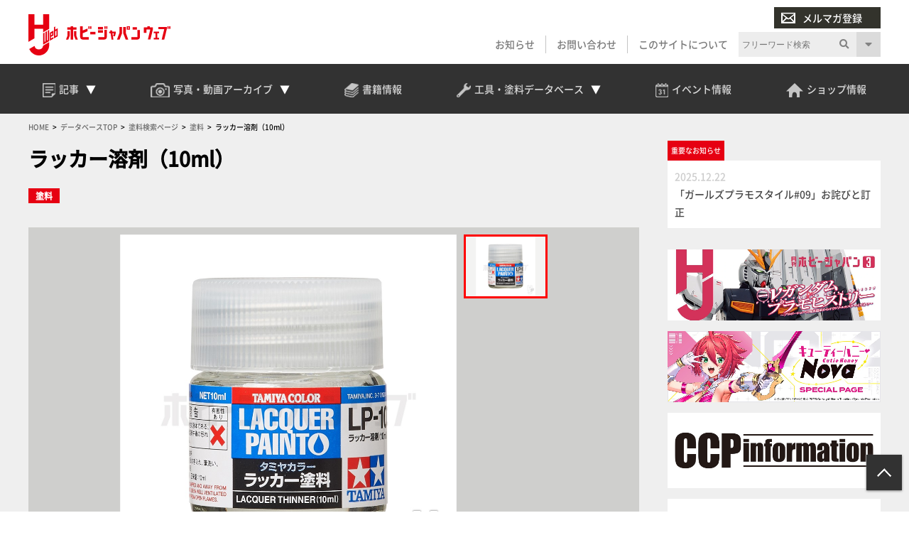

--- FILE ---
content_type: text/html; charset=UTF-8
request_url: https://db.hjweb.jp/1581/
body_size: 16893
content:
<!DOCTYPE html>
<html lang="ja">
<head>
<!-- Google Tag Manager -->
<script>(function(w,d,s,l,i){w[l]=w[l]||[];w[l].push({'gtm.start':
new Date().getTime(),event:'gtm.js'});var f=d.getElementsByTagName(s)[0],
j=d.createElement(s),dl=l!='dataLayer'?'&l='+l:'';j.async=true;j.src=
'https://www.googletagmanager.com/gtm.js?id='+i+dl;f.parentNode.insertBefore(j,f);
})(window,document,'script','dataLayer','GTM-P6M3SW3');</script>
<!-- End Google Tag Manager -->
<!-- meta -->
<meta charset="utf-8">
<meta name="viewport" content="width=device-width,initial-scale=1">

<meta name="keywords" content="" />
<meta name="description" content="Hobby JAPAN Web" />

<meta property="og:locale" content="ja_JP" />
<meta property="og:site_name" content="工具データベース" />
<meta property="og:type" content="article" />
<meta property="og:url" content="https://db.hjweb.jp/1581/" />

<meta property="og:title" content="ラッカー溶剤（10ml） &#8211; Hobby JAPAN Web" />
<meta property="og:description" content="Hobby JAPAN Web">
<meta property="og:image" content="https://db.hjweb.jp/wp-content/uploads/1629/78/C-TAM0010.jpg">
<meta property="og:image:width" content="1000" />
<meta property="og:image:height" content="1000" />

<meta name="twitter:site" content="@Twitter" />
<meta name="twitter:title" content="ラッカー溶剤（10ml） &#8211; Hobby JAPAN Web" />
<meta name="twitter:url" content="https://db.hjweb.jp/1581/" />
<meta name="twitter:card" content="summary_large_image">
<meta name="twitter:description" content="Hobby JAPAN Web" />
<meta name="twitter:image" content="https://db.hjweb.jp/wp-content/uploads/1629/78/C-TAM0010.jpg">

<script src="https://flux-cdn.com/client/1000190/hjweb_01381.min.js" async></script>
<!-- /meta -->
<title>ラッカー溶剤（10ml） &#8211; Hobby JAPAN Web</title>
<meta name='robots' content='max-image-preview:large' />
<link rel='dns-prefetch' href='//static.addtoany.com' />
<link rel='stylesheet' id='wp-block-library-css' href='https://db.hjweb.jp/wp-includes/css/dist/block-library/style.min.css?ver=6.2.2' type='text/css' media='all' />
<link rel='stylesheet' id='classic-theme-styles-css' href='https://db.hjweb.jp/wp-includes/css/classic-themes.min.css?ver=6.2.2' type='text/css' media='all' />
<style id='global-styles-inline-css' type='text/css'>
body{--wp--preset--color--black: #000000;--wp--preset--color--cyan-bluish-gray: #abb8c3;--wp--preset--color--white: #ffffff;--wp--preset--color--pale-pink: #f78da7;--wp--preset--color--vivid-red: #cf2e2e;--wp--preset--color--luminous-vivid-orange: #ff6900;--wp--preset--color--luminous-vivid-amber: #fcb900;--wp--preset--color--light-green-cyan: #7bdcb5;--wp--preset--color--vivid-green-cyan: #00d084;--wp--preset--color--pale-cyan-blue: #8ed1fc;--wp--preset--color--vivid-cyan-blue: #0693e3;--wp--preset--color--vivid-purple: #9b51e0;--wp--preset--gradient--vivid-cyan-blue-to-vivid-purple: linear-gradient(135deg,rgba(6,147,227,1) 0%,rgb(155,81,224) 100%);--wp--preset--gradient--light-green-cyan-to-vivid-green-cyan: linear-gradient(135deg,rgb(122,220,180) 0%,rgb(0,208,130) 100%);--wp--preset--gradient--luminous-vivid-amber-to-luminous-vivid-orange: linear-gradient(135deg,rgba(252,185,0,1) 0%,rgba(255,105,0,1) 100%);--wp--preset--gradient--luminous-vivid-orange-to-vivid-red: linear-gradient(135deg,rgba(255,105,0,1) 0%,rgb(207,46,46) 100%);--wp--preset--gradient--very-light-gray-to-cyan-bluish-gray: linear-gradient(135deg,rgb(238,238,238) 0%,rgb(169,184,195) 100%);--wp--preset--gradient--cool-to-warm-spectrum: linear-gradient(135deg,rgb(74,234,220) 0%,rgb(151,120,209) 20%,rgb(207,42,186) 40%,rgb(238,44,130) 60%,rgb(251,105,98) 80%,rgb(254,248,76) 100%);--wp--preset--gradient--blush-light-purple: linear-gradient(135deg,rgb(255,206,236) 0%,rgb(152,150,240) 100%);--wp--preset--gradient--blush-bordeaux: linear-gradient(135deg,rgb(254,205,165) 0%,rgb(254,45,45) 50%,rgb(107,0,62) 100%);--wp--preset--gradient--luminous-dusk: linear-gradient(135deg,rgb(255,203,112) 0%,rgb(199,81,192) 50%,rgb(65,88,208) 100%);--wp--preset--gradient--pale-ocean: linear-gradient(135deg,rgb(255,245,203) 0%,rgb(182,227,212) 50%,rgb(51,167,181) 100%);--wp--preset--gradient--electric-grass: linear-gradient(135deg,rgb(202,248,128) 0%,rgb(113,206,126) 100%);--wp--preset--gradient--midnight: linear-gradient(135deg,rgb(2,3,129) 0%,rgb(40,116,252) 100%);--wp--preset--duotone--dark-grayscale: url('#wp-duotone-dark-grayscale');--wp--preset--duotone--grayscale: url('#wp-duotone-grayscale');--wp--preset--duotone--purple-yellow: url('#wp-duotone-purple-yellow');--wp--preset--duotone--blue-red: url('#wp-duotone-blue-red');--wp--preset--duotone--midnight: url('#wp-duotone-midnight');--wp--preset--duotone--magenta-yellow: url('#wp-duotone-magenta-yellow');--wp--preset--duotone--purple-green: url('#wp-duotone-purple-green');--wp--preset--duotone--blue-orange: url('#wp-duotone-blue-orange');--wp--preset--font-size--small: 13px;--wp--preset--font-size--medium: 20px;--wp--preset--font-size--large: 36px;--wp--preset--font-size--x-large: 42px;--wp--preset--spacing--20: 0.44rem;--wp--preset--spacing--30: 0.67rem;--wp--preset--spacing--40: 1rem;--wp--preset--spacing--50: 1.5rem;--wp--preset--spacing--60: 2.25rem;--wp--preset--spacing--70: 3.38rem;--wp--preset--spacing--80: 5.06rem;--wp--preset--shadow--natural: 6px 6px 9px rgba(0, 0, 0, 0.2);--wp--preset--shadow--deep: 12px 12px 50px rgba(0, 0, 0, 0.4);--wp--preset--shadow--sharp: 6px 6px 0px rgba(0, 0, 0, 0.2);--wp--preset--shadow--outlined: 6px 6px 0px -3px rgba(255, 255, 255, 1), 6px 6px rgba(0, 0, 0, 1);--wp--preset--shadow--crisp: 6px 6px 0px rgba(0, 0, 0, 1);}:where(.is-layout-flex){gap: 0.5em;}body .is-layout-flow > .alignleft{float: left;margin-inline-start: 0;margin-inline-end: 2em;}body .is-layout-flow > .alignright{float: right;margin-inline-start: 2em;margin-inline-end: 0;}body .is-layout-flow > .aligncenter{margin-left: auto !important;margin-right: auto !important;}body .is-layout-constrained > .alignleft{float: left;margin-inline-start: 0;margin-inline-end: 2em;}body .is-layout-constrained > .alignright{float: right;margin-inline-start: 2em;margin-inline-end: 0;}body .is-layout-constrained > .aligncenter{margin-left: auto !important;margin-right: auto !important;}body .is-layout-constrained > :where(:not(.alignleft):not(.alignright):not(.alignfull)){max-width: var(--wp--style--global--content-size);margin-left: auto !important;margin-right: auto !important;}body .is-layout-constrained > .alignwide{max-width: var(--wp--style--global--wide-size);}body .is-layout-flex{display: flex;}body .is-layout-flex{flex-wrap: wrap;align-items: center;}body .is-layout-flex > *{margin: 0;}:where(.wp-block-columns.is-layout-flex){gap: 2em;}.has-black-color{color: var(--wp--preset--color--black) !important;}.has-cyan-bluish-gray-color{color: var(--wp--preset--color--cyan-bluish-gray) !important;}.has-white-color{color: var(--wp--preset--color--white) !important;}.has-pale-pink-color{color: var(--wp--preset--color--pale-pink) !important;}.has-vivid-red-color{color: var(--wp--preset--color--vivid-red) !important;}.has-luminous-vivid-orange-color{color: var(--wp--preset--color--luminous-vivid-orange) !important;}.has-luminous-vivid-amber-color{color: var(--wp--preset--color--luminous-vivid-amber) !important;}.has-light-green-cyan-color{color: var(--wp--preset--color--light-green-cyan) !important;}.has-vivid-green-cyan-color{color: var(--wp--preset--color--vivid-green-cyan) !important;}.has-pale-cyan-blue-color{color: var(--wp--preset--color--pale-cyan-blue) !important;}.has-vivid-cyan-blue-color{color: var(--wp--preset--color--vivid-cyan-blue) !important;}.has-vivid-purple-color{color: var(--wp--preset--color--vivid-purple) !important;}.has-black-background-color{background-color: var(--wp--preset--color--black) !important;}.has-cyan-bluish-gray-background-color{background-color: var(--wp--preset--color--cyan-bluish-gray) !important;}.has-white-background-color{background-color: var(--wp--preset--color--white) !important;}.has-pale-pink-background-color{background-color: var(--wp--preset--color--pale-pink) !important;}.has-vivid-red-background-color{background-color: var(--wp--preset--color--vivid-red) !important;}.has-luminous-vivid-orange-background-color{background-color: var(--wp--preset--color--luminous-vivid-orange) !important;}.has-luminous-vivid-amber-background-color{background-color: var(--wp--preset--color--luminous-vivid-amber) !important;}.has-light-green-cyan-background-color{background-color: var(--wp--preset--color--light-green-cyan) !important;}.has-vivid-green-cyan-background-color{background-color: var(--wp--preset--color--vivid-green-cyan) !important;}.has-pale-cyan-blue-background-color{background-color: var(--wp--preset--color--pale-cyan-blue) !important;}.has-vivid-cyan-blue-background-color{background-color: var(--wp--preset--color--vivid-cyan-blue) !important;}.has-vivid-purple-background-color{background-color: var(--wp--preset--color--vivid-purple) !important;}.has-black-border-color{border-color: var(--wp--preset--color--black) !important;}.has-cyan-bluish-gray-border-color{border-color: var(--wp--preset--color--cyan-bluish-gray) !important;}.has-white-border-color{border-color: var(--wp--preset--color--white) !important;}.has-pale-pink-border-color{border-color: var(--wp--preset--color--pale-pink) !important;}.has-vivid-red-border-color{border-color: var(--wp--preset--color--vivid-red) !important;}.has-luminous-vivid-orange-border-color{border-color: var(--wp--preset--color--luminous-vivid-orange) !important;}.has-luminous-vivid-amber-border-color{border-color: var(--wp--preset--color--luminous-vivid-amber) !important;}.has-light-green-cyan-border-color{border-color: var(--wp--preset--color--light-green-cyan) !important;}.has-vivid-green-cyan-border-color{border-color: var(--wp--preset--color--vivid-green-cyan) !important;}.has-pale-cyan-blue-border-color{border-color: var(--wp--preset--color--pale-cyan-blue) !important;}.has-vivid-cyan-blue-border-color{border-color: var(--wp--preset--color--vivid-cyan-blue) !important;}.has-vivid-purple-border-color{border-color: var(--wp--preset--color--vivid-purple) !important;}.has-vivid-cyan-blue-to-vivid-purple-gradient-background{background: var(--wp--preset--gradient--vivid-cyan-blue-to-vivid-purple) !important;}.has-light-green-cyan-to-vivid-green-cyan-gradient-background{background: var(--wp--preset--gradient--light-green-cyan-to-vivid-green-cyan) !important;}.has-luminous-vivid-amber-to-luminous-vivid-orange-gradient-background{background: var(--wp--preset--gradient--luminous-vivid-amber-to-luminous-vivid-orange) !important;}.has-luminous-vivid-orange-to-vivid-red-gradient-background{background: var(--wp--preset--gradient--luminous-vivid-orange-to-vivid-red) !important;}.has-very-light-gray-to-cyan-bluish-gray-gradient-background{background: var(--wp--preset--gradient--very-light-gray-to-cyan-bluish-gray) !important;}.has-cool-to-warm-spectrum-gradient-background{background: var(--wp--preset--gradient--cool-to-warm-spectrum) !important;}.has-blush-light-purple-gradient-background{background: var(--wp--preset--gradient--blush-light-purple) !important;}.has-blush-bordeaux-gradient-background{background: var(--wp--preset--gradient--blush-bordeaux) !important;}.has-luminous-dusk-gradient-background{background: var(--wp--preset--gradient--luminous-dusk) !important;}.has-pale-ocean-gradient-background{background: var(--wp--preset--gradient--pale-ocean) !important;}.has-electric-grass-gradient-background{background: var(--wp--preset--gradient--electric-grass) !important;}.has-midnight-gradient-background{background: var(--wp--preset--gradient--midnight) !important;}.has-small-font-size{font-size: var(--wp--preset--font-size--small) !important;}.has-medium-font-size{font-size: var(--wp--preset--font-size--medium) !important;}.has-large-font-size{font-size: var(--wp--preset--font-size--large) !important;}.has-x-large-font-size{font-size: var(--wp--preset--font-size--x-large) !important;}
.wp-block-navigation a:where(:not(.wp-element-button)){color: inherit;}
:where(.wp-block-columns.is-layout-flex){gap: 2em;}
.wp-block-pullquote{font-size: 1.5em;line-height: 1.6;}
</style>
<link rel='stylesheet' id='crp-style-rounded-thumbs-css' href='https://db.hjweb.jp/wp-content/plugins/contextual-related-posts/css/rounded-thumbs.min.css?ver=3.3.3' type='text/css' media='all' />
<style id='crp-style-rounded-thumbs-inline-css' type='text/css'>

			.crp_related.crp-rounded-thumbs a {
			  width: 150px;
			  height: 150px;
			  text-decoration: none;
			}
			.crp_related.crp-rounded-thumbs img {
			  max-width: 150px;
			  margin: auto;
			}
			.crp_related.crp-rounded-thumbs .crp_title {
			  width: 100%;
			}
			
</style>
<link rel='stylesheet' id='wordpress-popular-posts-css-css' href='https://db.hjweb.jp/wp-content/plugins/wordpress-popular-posts/assets/css/wpp.css?ver=6.1.1' type='text/css' media='all' />
<link rel='stylesheet' id='parent-style-css' href='https://db.hjweb.jp/wp-content/themes/hobbyjapan/style.css?ver=6.2.2' type='text/css' media='all' />
<link rel='stylesheet' id='child-style-css' href='https://db.hjweb.jp/wp-content/themes/hobbyjapan-child/style.css?ver=1625046406' type='text/css' media='all' />
<link rel='stylesheet' id='flex-style-css' href='https://db.hjweb.jp/wp-content/themes/hobbyjapan-child/css/flex.css?ver=1635484934' type='text/css' media='all' />
<link rel='stylesheet' id='pagenation-style-css' href='https://db.hjweb.jp/wp-content/themes/hobbyjapan-child/css/pagenation.css?ver=1625046406' type='text/css' media='all' />
<link rel='stylesheet' id='common-style-css' href='https://db.hjweb.jp/wp-content/themes/hobbyjapan-child/css/common.css?ver=1631582266' type='text/css' media='all' />
<link rel='stylesheet' id='calendar-style-css' href='https://db.hjweb.jp/wp-content/themes/hobbyjapan-child/css/calendar.css?ver=1625046406' type='text/css' media='all' />
<link rel='stylesheet' id='carousel-style-css' href='https://db.hjweb.jp/wp-content/themes/hobbyjapan-child/css/carousel.css?ver=1631581942' type='text/css' media='all' />
<link rel='stylesheet' id='book-style-css' href='https://db.hjweb.jp/wp-content/themes/hobbyjapan-child/css/book.css?ver=1625046406' type='text/css' media='all' />
<link rel='stylesheet' id='slick-style-css' href='https://db.hjweb.jp/wp-content/themes/hobbyjapan-child/slick/slick.css?ver=1631069554' type='text/css' media='all' />
<link rel='stylesheet' id='slick-theme-style-css' href='https://db.hjweb.jp/wp-content/themes/hobbyjapan-child/slick/slick-theme.css?ver=1631069554' type='text/css' media='all' />
<link rel='stylesheet' id='hj-all-min-css' href='https://db.hjweb.jp/wp-content/themes/hobbyjapan/css/all.min.css?ver=1743483778' type='text/css' media='' />
<link rel='stylesheet' id='hj-reset-css' href='https://db.hjweb.jp/wp-content/themes/hobbyjapan/css/common/reset.css?ver=1743483778' type='text/css' media='' />
<link rel='stylesheet' id='hj-common-css' href='https://db.hjweb.jp/wp-content/themes/hobbyjapan/css/common/common.css?ver=1743483778' type='text/css' media='' />
<link rel='stylesheet' id='hj-style-css' href='https://db.hjweb.jp/wp-content/themes/hobbyjapan/css/style.css?ver=1743483778' type='text/css' media='' />
<link rel='stylesheet' id='hj-editor-css' href='https://db.hjweb.jp/wp-content/themes/hobbyjapan/css/common/editor.css?ver=1743483778' type='text/css' media='' />
<link rel='stylesheet' id='hj-smp-css' href='https://db.hjweb.jp/wp-content/themes/hobbyjapan/css/smp.css?ver=1743483778' type='text/css' media='' />
<link rel='stylesheet' id='hj-page-css' href='https://db.hjweb.jp/wp-content/themes/hobbyjapan/css/page.css?ver=1743483778' type='text/css' media='' />
<link rel='stylesheet' id='hj-baguettebox-css' href='https://db.hjweb.jp/wp-content/themes/hobbyjapan/js/baguettebox/baguetteBox.min.css?ver=1743483779' type='text/css' media='' />
<link rel='stylesheet' id='hj-flux-css' href='https://db.hjweb.jp/wp-content/themes/hobbyjapan/css/flux.css?ver=1743483778' type='text/css' media='' />
<link rel='stylesheet' id='addtoany-css' href='https://db.hjweb.jp/wp-content/plugins/add-to-any/addtoany.min.css?ver=1.16' type='text/css' media='all' />
<script type='text/javascript' id='addtoany-core-js-before'>
window.a2a_config=window.a2a_config||{};a2a_config.callbacks=[];a2a_config.overlays=[];a2a_config.templates={};a2a_localize = {
	Share: "共有",
	Save: "ブックマーク",
	Subscribe: "購読",
	Email: "メール",
	Bookmark: "ブックマーク",
	ShowAll: "すべて表示する",
	ShowLess: "小さく表示する",
	FindServices: "サービスを探す",
	FindAnyServiceToAddTo: "追加するサービスを今すぐ探す",
	PoweredBy: "Powered by",
	ShareViaEmail: "メールでシェアする",
	SubscribeViaEmail: "メールで購読する",
	BookmarkInYourBrowser: "ブラウザにブックマーク",
	BookmarkInstructions: "このページをブックマークするには、 Ctrl+D または \u2318+D を押下。",
	AddToYourFavorites: "お気に入りに追加",
	SendFromWebOrProgram: "任意のメールアドレスまたはメールプログラムから送信",
	EmailProgram: "メールプログラム",
	More: "詳細&#8230;",
	ThanksForSharing: "Thanks for sharing!",
	ThanksForFollowing: "Thanks for following!"
};
</script>
<script type='text/javascript' async src='https://static.addtoany.com/menu/page.js' id='addtoany-core-js'></script>
<script type='application/json' id='wpp-json'>
{"sampling_active":0,"sampling_rate":100,"ajax_url":"https:\/\/db.hjweb.jp\/wp-json\/wordpress-popular-posts\/v1\/popular-posts","api_url":"https:\/\/db.hjweb.jp\/wp-json\/wordpress-popular-posts","ID":1581,"token":"aafc9c15c7","lang":0,"debug":0}
</script>
<script type='text/javascript' src='https://db.hjweb.jp/wp-content/plugins/wordpress-popular-posts/assets/js/wpp.min.js?ver=6.1.1' id='wpp-js-js'></script>
<script type='text/javascript' src='https://db.hjweb.jp/wp-content/themes/hobbyjapan/js/jquery.min.js?ver=1743483779' id='js-jquery-min-js'></script>
<script type='text/javascript' src='https://db.hjweb.jp/wp-content/themes/hobbyjapan/js/js.cookie.min.js?ver=1743483779' id='js-cookie-min-js'></script>
<script type='text/javascript' src='https://db.hjweb.jp/wp-content/themes/hobbyjapan/js/ofi.min.js?ver=1743483779' id='js-ofi-min-js'></script>
<script type='text/javascript' src='https://db.hjweb.jp/wp-content/themes/hobbyjapan/js/baguettebox/baguetteBox.min.js?ver=1743483779' id='js-baguettebox-js'></script>
<script type='text/javascript' src='https://db.hjweb.jp/wp-content/themes/hobbyjapan/js/cmd.js?ver=1743483779' id='js-hj-common-js'></script>
<script type='text/javascript' src='https://db.hjweb.jp/wp-content/themes/hobbyjapan/js/sp.js?ver=1743483779' id='js-hj-sp-js'></script>
<style type="text/css">0</style>            <style id="wpp-loading-animation-styles">@-webkit-keyframes bgslide{from{background-position-x:0}to{background-position-x:-200%}}@keyframes bgslide{from{background-position-x:0}to{background-position-x:-200%}}.wpp-widget-placeholder,.wpp-widget-block-placeholder{margin:0 auto;width:60px;height:3px;background:#dd3737;background:linear-gradient(90deg,#dd3737 0%,#571313 10%,#dd3737 100%);background-size:200% auto;border-radius:3px;-webkit-animation:bgslide 1s infinite linear;animation:bgslide 1s infinite linear}</style>
            <!-- piano meta -->
<script type="text/javascript" src="https://csm.cxpublic.com/DNP.js" async></script>
<meta name="cXenseParse:url" content="https://db.hjweb.jp/1581/"/>
<meta name="cXenseParse:pageclass" content="article"/>
<meta name="cXenseParse:articleid" content="1581"/>
<meta name="cXenseParse:hjw-articleid" content="1581"/>
<meta property="cXenseParse:published_time" content="2021-03-01T15:59:46+09:00"/>
<meta property="cXenseParse:recs:publishtime" content="2021-03-01T15:59:46+09:00"/>
<meta name="cXenseParse:modified_time" content="2024-06-20T10:24:22+09:00"/>
<meta name="cXenseParse:recs:image" content="https://db.hjweb.jp/wp-content/uploads/1629/78/C-TAM0010.jpg"/>
<meta name="cXenseParse:hjw-pubday" content="20210301"/>
<meta name="cXenseParse:hjw-pubmonth" content="202103"/>
<meta name="cXenseParse:hjw-pubyear" content="2021"/>
<!-- /piano meta --> 
<style type="text/css">.broken_link, a.broken_link {
	text-decoration: line-through;
}</style><link rel="icon" href="https://db.hjweb.jp/wp-content/uploads/1632/01/favicon.ico" sizes="32x32" />
<link rel="icon" href="https://db.hjweb.jp/wp-content/uploads/1632/01/favicon.ico" sizes="192x192" />
<link rel="apple-touch-icon" href="https://db.hjweb.jp/wp-content/uploads/1632/01/favicon.ico" />
<meta name="msapplication-TileImage" content="https://db.hjweb.jp/wp-content/uploads/1632/01/favicon.ico" />
</head>
<body class="post-template-default single single-post postid-1581 single-format-standard">
<!-- Google Tag Manager (noscript) -->
<noscript><iframe src="https://www.googletagmanager.com/ns.html?id=GTM-P6M3SW3"
height="0" width="0" style="display:none;visibility:hidden"></iframe></noscript>
<!-- End Google Tag Manager (noscript) -->
<div id="wrapper">
<header>
	<header>  	<div id="submenu" class="wrap">  		<div id="h-siteid">  			<h1>  				<a href="https://hjweb.jp">  					<img src="https://hjweb.jp/wp-content/themes/hobbyjapan/css/svg/siteid.svg" alt="Hobby JAPAN Web" />  				</a>  			</h1>  		</div>  		<div id="h-snav">  			<div id="h-mailmag">  				<ul>  					<li class="login display-none">  						<a href=""><img src="https://hjweb.jp/wp-content/themes/hobbyjapan/img/common/icon-user-w.png" />会員ログイン</a>  					</li>  					<li class="mailmag">  						<a href="https://hjweb.jp/mailmagazine"><img src="https://hjweb.jp/wp-content/themes/hobbyjapan/img/common/icon-mail-w.png" />メルマガ登録</a>  					</li>  				</ul>  			</div>  			<div id="h-slist">  				<div class="textwidget custom-html-widget"><ul>  	<li>  		<a href="https://hjweb.jp/news">お知らせ</a>  	</li>  	<li>  		<a href="https://hjweb.jp/contact">お問い合わせ</a>  	</li>  	<li>  		<a href="https://hjweb.jp/guide">このサイトについて</a>  	</li>  	<li class="display-none">  		<a style="background: #9f0411" href="https://hjweb.jp/mailmagazine"><i class="gray"><img src="https://hjweb.jp/wp-content/themes/hobbyjapan/img/common/icon-user-w.png"></i>会員ログイン</a>  	</li>  	<li class="sp-only">  		<a style="background: #838383" href="/mailmagazine"><i class="gray"><img src="https://hjweb.jp/wp-content/themes/hobbyjapan/img/common/icon-mail-w.png"></i>メルマガ登録</a>  	</li>  </ul></div>			</div>  			<div id="h-search">  				<div class="search">  	<h3>サイト内検索</h3>  	<form method="get" action="https://hjweb.jp/search" >  		<div class="search-block">  			<input type="text" class="inputField search-form keyword" value="" name="word" placeholder="フリーワード検索" />  			<button><i class="fas fa-search"></i></button>  		</div>  		<u class="search-option-trig fas fa-caret-down"></u>  		<div class="search-option">  			<h4>検索対象を絞り込む</h4>  			<select name="type">  				<option value="">全て</option>  								<option value="article">記事</option>  									<option value="series">連載</option>  									<option value="maker">メーカー新製品情報</option>  									<option value="photo">写真アーカイブ</option>  									<option value="movie">動画一覧</option>  									<option value="event">イベント情報</option>  									<option value="shop">ショップ情報</option>  									<option value="news">お知らせ</option>  								</select>  		</div>  	</form>  </div>  			</div>  		</div>  	</div>  	<div id="gnav-container">  		<div id="gnav" class="wrap">  		<div class="textwidget custom-html-widget"><ul class="mainmenu">  	<li class="head-drop">  		<a id="trig-article"  class="article-trig dropdown-trig">  			<i><img src="https://hjweb.jp/wp-content/themes/hobbyjapan/img/common/icon-articles.png"></i>  			<span>記事</span>  			<u></u>  		</a>  		<div id="dropdown-article" class="dropdown-list">  			<div class="fl_w_fs">  				<div class="dropdown-item article">  					<strong><a href="https://hjweb.jp/article">  						<i><img src="https://hjweb.jp/wp-content/themes/hobbyjapan/img/common/icon-articles.png"></i>  						<span>記事一覧</span>  					</a><u></u></strong>  					<ul>  						<li><a href="https://hjweb.jp/article/category/gundam/">ガンダム</a></li><li><a href="https://hjweb.jp/article/category/character/">キャラクターモデル</a></li><li><a href="https://hjweb.jp/article/category/girls/">ガールズプラモ</a></li><li><a href="https://hjweb.jp/article/category/scale/">スケールモデル</a></li><li><a href="https://hjweb.jp/article/category/figure/">フィギュア</a></li><li><a href="https://hjweb.jp/article/category/toy/">完成品TOY</a></li><li><a href="https://hjweb.jp/article/category/tool/">工具・マテリアル</a></li><li><a href="https://hjweb.jp/article/category/event/">イベント</a></li><li><a href="https://hjweb.jp/article/category/anime-game/">アニメ・ゲーム</a></li><li><a href="https://hjweb.jp/article/category/tokusatsu/">特撮</a></li><li><a href="https://hjweb.jp/article/category/tcg/">カードゲーム</a></li><li><a href="https://hjweb.jp/article/category/comic/">コミック</a></li><li><a href="https://hjweb.jp/article/category/vr/">VR</a></li><li><a href="https://hjweb.jp/article/category/other/">その他</a></li>  					</ul>  				</div>  				<div class="dropdown-item series">  					<strong><a href="https://hjweb.jp/recommend">  						<i><img src="https://hjweb.jp/wp-content/themes/hobbyjapan/img/common/icon-special.png"></i>  						<span>特集・連載一覧</span>  					</a><u></u></strong>  					<ul>  					<li><a href="https://hjweb.jp/series/?series=syoseki-mook">書籍・MOOK発売情報</a></li><li><a href="https://hjweb.jp/series/?series=hj-pickup">最新号Pick up</a></li>  						<li><a href="https://hjweb.jp/recommend/">連載一覧</a></li>  					</ul>		  				</div>  				<div class="dropdown-item maker">  					<strong><a href="https://hjweb.jp/maker">  						<i><img src="https://hjweb.jp/wp-content/themes/hobbyjapan/img/common/icon-maker.png"></i>  						<span>メーカー新製品情報</span>  					</a><u></u></strong>  					<ul><li><a href="https://hjweb.jp/makers/">メーカー一覧</a></li></ul>  				</div>  			</div>  		</div>  	</li>  	<li class="head-drop">  		<a id="trig-photo"  class="archive-trig dropdown-trig">  			<i><img src="https://hjweb.jp/wp-content/themes/hobbyjapan/img/common/icon-camera.png"></i>  			<span>写真・動画<br>アーカイブ</span>  			<u></u>  		</a>  		<div id="dropdown-photo"  class="dropdown-list">  			<div class="fl_w_fs">  				<div class="dropdown-item photo">  					<strong><a href="https://hjweb.jp/photo">  						<i><img src="https://hjweb.jp/wp-content/themes/hobbyjapan/img/common/icon-camera.png"></i>  						<span>写真アーカイブ一覧</span>  					</a><u></u></strong>  					<ul>  					<li><a href="https://hjweb.jp/photo/?photo=event">イベント・展示会</a></li><li><a href="https://hjweb.jp/photo/?photo=other">その他</a></li><li><a href="https://hjweb.jp/photo/?photo=hobbyjapan">ホビージャパン編集部</a></li>	  					</ul>  				</div>  				<div class="dropdown-item movie">  					<strong><a href="https://hjweb.jp/movie">  						<i><img src="https://hjweb.jp/wp-content/themes/hobbyjapan/img/common/icon-movie.png"></i>  						<span>動画一覧</span>  					</a><u></u></strong>  					<ul class="burger-only">  						<li><a href="https://hjweb.jp/movie/?movie=gundam">ガンダム</a></li><li><a href="https://hjweb.jp/movie/?movie=character">キャラクターモデル</a></li><li><a href="https://hjweb.jp/movie/?movie=scale">スケールモデル</a></li><li><a href="https://hjweb.jp/movie/?movie=figure">フィギュア</a></li><li><a href="https://hjweb.jp/movie/?movie=tool">工具・マテリアル</a></li><li><a href="https://hjweb.jp/movie/?movie=other">その他</a></li>	  					</ul>  					<div class="fl_w_sb">  						<div class="w-30">  							<strong>動画カテゴリー</strong>  					<ul>  						<li><a href="https://hjweb.jp/movie/?movie=gundam">ガンダム</a></li><li><a href="https://hjweb.jp/movie/?movie=character">キャラクターモデル</a></li><li><a href="https://hjweb.jp/movie/?movie=scale">スケールモデル</a></li><li><a href="https://hjweb.jp/movie/?movie=figure">フィギュア</a></li><li><a href="https://hjweb.jp/movie/?movie=tool">工具・マテリアル</a></li><li><a href="https://hjweb.jp/movie/?movie=other">その他</a></li>	  					</ul>  						</div>  						<div class="w-66">  							<strong>新着動画</strong>  							<ul>  					<li>  				<a class="title" href="https://hjweb.jp/movie/2033977/">【月刊工具】ウェーブ「“スジ彫り”便利ツール」をピックアップ...</a>  			</li>  						<li>  				<a class="title" href="https://hjweb.jp/movie/2021172/">【#25】戦う相手が悪かった!?木村編集長プロモデラー時代の...</a>  			</li>  						<li>  				<a class="title" href="https://hjweb.jp/movie/2020965/">【#24】1991年のホビージャパンを読む！木村編集長プロモ...</a>  			</li>  						<li>  				<a class="title" href="https://hjweb.jp/movie/1979838/">【#23】まさかのロボ・ジョックスが表紙に！ 「パトレイバー...</a>  			</li>  						<li>  				<a class="title" href="https://hjweb.jp/movie/1978090/">【#22】ガンダム新作がない時代、『パトレイバー』やSF映画...</a>  			</li>  						<li>  				<a class="title" href="https://hjweb.jp/movie/1976111/">MAX渡辺×横山宏による長寿連載『Ma.K. in SF3D...</a>  			</li>  					</ul>  		  						</div>  					</div>  				</div>  			</div>  		</div>  	</li>  	<li>  		<a href="https://db.hjweb.jp/book-db/">  			<i><img src="https://hjweb.jp/wp-content/themes/hobbyjapan/img/common/icon-books.png"></i>  			<span>書籍情報</span>  		</a>  	</li>  	<li class="head-drop">  		<a id="trig-db" class="archive-trig dropdown-trig">  			<i><img src="https://hjweb.jp/wp-content/themes/hobbyjapan/img/common/icon-kougu.png"></i>  			<span>工具・塗料<br>データベース</span>  			<u></u>  		</a>  		<div id="dropdown-db"  class="dropdown-list">  			<div class="dropdown-item tool">  				<strong><a href="https://db.hjweb.jp/">  					<i><img src="https://hjweb.jp/wp-content/themes/hobbyjapan/img/common/icon-kougu.png"></i>  					<span>工具・塗料データベース</span>  				</a><u></u></strong>  				<ul class="smp">  					<li>  						<a href="https://db.hjweb.jp/tool/">工具＆マテリアルからさがす</a>  					</li>  					<li>  						<a href="https://db.hjweb.jp/color">塗料からさがす</a>  					</li>  				</ul>  				<div class="fl_w_sb">  					<div class="w-48">  						<a href="https://db.hjweb.jp/tool/">  							<img class="desvg" src="https://hjweb.jp/wp-content/themes/hobbyjapan/css/svg/gotokougu.svg" alt="工具＆マテリアルから探す">  						</a>  					</div>  					<div class="w-48">  						<a href="https://db.hjweb.jp/color">  							<img class="desvg" src="https://hjweb.jp/wp-content/themes/hobbyjapan/css/svg/gotocolor.svg" alt="塗料から探す">  						</a>  					</div>  				</div>  			</div>  		</div>  	</li>  	<li>  		<a href="https://hjweb.jp/event">  			<i><img src="https://hjweb.jp/wp-content/themes/hobbyjapan/img/common/icon-calendar.png"></i>  			<span>イベント<br>情報</span>  		</a>  	</li>  	<li>  		<a href="https://hjweb.jp/shop">  			<i><img src="https://hjweb.jp/wp-content/themes/hobbyjapan/img/common/icon-home.png"></i>  			<span>ショップ<br>情報</span>  		</a>  	</li>  	<li class="regist display-none">  		<a href="">  			<i class="gray"><img src="https://hjweb.jp/wp-content/themes/hobbyjapan/img/common/icon-comunity.png"></i>  			<span>HJ<br>コミュニティ</span>  		</a>  	</li>  </ul></div>		</div>  	</div>  </header></header><main>
	<div id="topicpath">
    <div class="wrap">
    <ul><li><a href="https://hjweb.jp/"><span>HOME</span></a></li><li><a href="https://db.hjweb.jp"><span>データベースTOP</span></a></li><li><a href="/color"><span>塗料検索ページ</span></a></li><li><a href="https://db.hjweb.jp/category/paintscolors/"><span>塗料</span></a></li><li><span>ラッカー溶剤（10ml）</span></li></ul>    </div>
</div>	<div id="container" class="wrap">
			<div id="content">
					<article id="entry-item">
				<div class="title">
    <h1>ラッカー溶剤（10ml）</h1>
</div>
				<div class="data">
        <ul class="category">
        <li><a href="https://db.hjweb.jp/category/paintscolors/" class="paintscolors">塗料</a></li>    </ul>
<style>
#entry-item .data .category li:first-child:not([class]) a{
    background: #e60012;
    color: #fff;
}
/*
#entry-item .data .category li:first-child:not([class]) a:hover{
    color: #e40000;
    background: #ffe0e0;
}
*/
</style>
    </div>								<br>
				<div class="item-image">
<div class="main-img">
<div class="img-wrap">
<img id="main-img" onclick="slideshow()" src="https://db.hjweb.jp/wp-content/uploads/1629/78/C-TAM0010.jpg" alt="http://タミヤラッカー　ラッカー溶剤（10ml）の画像">
</div>
</div>
<div class="nav-img">
<div class="inner">
<div class="select" id="nvimg1" onclick="slideshow('nvimg1')" style="background-image: url(https://db.hjweb.jp/wp-content/uploads/1629/78/C-TAM0010.jpg)" title="タミヤラッカー　ラッカー溶剤（10ml）の画像"></div></div>
</div>
</div>
<script>
function slideshow(imgID){
    var pre = document.getElementsByClassName('select')[0];
    var target = document.getElementById(imgID);
    const backgroundImage = (target.style && target.style.backgroundImage) || '';
    const url = backgroundImage.replace(/^url\(["']?/, '').replace(/["']?\)$/, '');
    pre.classList.remove("select");
    target.classList.add('select');
    document.getElementById('main-img').src = url;
    document.getElementById('main-img').alt = target.title;
}
</script>
<style type="text/css">
.item-image{
    display: flex;
    background-color: #cfcfcd;
    padding: 10px;
}
.item-image .main-img{
	width:80%;
    text-align: center;
    margin-right: 10px;
    background-color: white;
}
.item-image .main-img .img-wrap{
	position: relative;
    height: 0;
    padding-bottom: 100%;
}
.main-img img{
    max-height: 100%;
    top: 0;
    bottom: 0;
    left: 0;
    right: 0;
    position: absolute;
    margin: auto;
}
.item-image .nav-img{
	position:relative;
	width:20%;
}
.item-image .nav-img .inner{
    position:absolute;
    height: 100%;
    background-color: #cfcfcd;
}
.item-image .nav-img .inner div{
    margin-bottom: 4%;
    height:19%;
    background-size: contain;
    background-repeat: no-repeat;
    background-position: center;
    background-color: #f3f3f2;
    cursor: pointer;
}
.item-image .nav-img .inner div.select{
	border: solid red;
}
@media(min-width:768px){
  .item-image{
     padding:10px 15%;
  }
}
</style>
				<br>

				<section class="content">
					<div class="editor">
						<div class="data filter">
  <ul class="category ">
	<li class="maker"><a href="/filter/?maker=タミヤ">タミヤ</a></li>		<li class="brand"><a href="/filter/?brand=タミヤカラー%20ラッカー塗料">タミヤカラー ラッカー塗料</a></li>  </ul>
</div>
<style>
#entry-item .data.filter {
    margin: initial;
}
</style>
						<div class="title">
    <h1>ラッカー溶剤（10ml）</h1>
</div>
						<div class="content-end">
  <div class="spec">
		<span>タイプ：溶剤</span>
			<span>溶剤の種類：ラッカー塗料</span>
		  </div>
  <div>商品型番：LP-10</div>
  <div>容量：10ml</div>
</div>
<style>
.spec{
  font-size: .8em;
  margin-bottom: 1em;
  word-break: keep-all;
}
div.spec > span:not(:nth-child(1)):before {
    content: "　／　";
}
</style>
																	</div>
				</section>

			</article>
					<div class="common-area">
				<h3 class="lv-red-L" style="margin-bottom:3rem;">新着アイテム</h3>
<ul class="slider"><li><div class="slick-item"><span class="category">塗料</span><div class="thumbnail"><a href="https://db.hjweb.jp/60194/"><img src="https://db.hjweb.jp/wp-content/uploads/2025/02/NAI00002.jpg" alt="ミラーエフェクト クロームマーカー ペイントイット 061（ペン先2.0mm）"></a></div><div class="data"><div class="title"><a href="https://db.hjweb.jp/60194/">ミラーエフェクト クロームマーカー ペイントイット 061（ペン先2.0mm）</a></div><div class="distributor"><span class="maker">シュナイダー</span></div></div></div><div class="price"><span></span></div></li><li><div class="slick-item"><span class="category">塗料</span><div class="thumbnail"><a href="https://db.hjweb.jp/60191/"><img src="https://db.hjweb.jp/wp-content/uploads/2025/02/NAI00001-1.jpg" alt="ミラーエフェクト クロームマーカー ペイントイット 060（ペン先0.8mm）"></a></div><div class="data"><div class="title"><a href="https://db.hjweb.jp/60191/">ミラーエフェクト クロームマーカー ペイントイット 060（ペン先0.8mm）</a></div><div class="distributor"><span class="maker">シュナイダー</span></div></div></div><div class="price"><span></span></div></li><li><div class="slick-item"><span class="category">塗料</span><div class="thumbnail"><a href="https://db.hjweb.jp/54050/"><img src="https://db.hjweb.jp/wp-content/uploads/2024/04/72.006.jpg" alt="サンイエロー"></a></div><div class="data"><div class="title"><a href="https://db.hjweb.jp/54050/">サンイエロー</a></div><div class="distributor"><span class="maker">ボークス</span><span class="brand">ファレホ</span></div></div></div><div class="price"><span></span></div></li><li><div class="slick-item"><span class="category">塗料</span><div class="thumbnail"><a href="https://db.hjweb.jp/54044/"><img src="https://db.hjweb.jp/wp-content/uploads/2024/04/72.005.jpg" alt="ムーンイエロー"></a></div><div class="data"><div class="title"><a href="https://db.hjweb.jp/54044/">ムーンイエロー</a></div><div class="distributor"><span class="maker">ボークス</span><span class="brand">ファレホ</span></div></div></div><div class="price"><span></span></div></li><li><div class="slick-item"><span class="category">塗料</span><div class="thumbnail"><a href="https://db.hjweb.jp/54054/"><img src="https://db.hjweb.jp/wp-content/uploads/2024/04/72.007.jpg" alt="ゴールドイエロー"></a></div><div class="data"><div class="title"><a href="https://db.hjweb.jp/54054/">ゴールドイエロー</a></div><div class="distributor"><span class="maker">ボークス</span><span class="brand">ファレホ</span></div></div></div><div class="price"><span></span></div></li><li><div class="slick-item"><span class="category">塗料</span><div class="thumbnail"><a href="https://db.hjweb.jp/54035/"><img src="https://db.hjweb.jp/wp-content/uploads/2024/04/72.003.jpg" alt="ペールフレッシュ"></a></div><div class="data"><div class="title"><a href="https://db.hjweb.jp/54035/">ペールフレッシュ</a></div><div class="distributor"><span class="maker">ボークス</span><span class="brand">ファレホ</span></div></div></div><div class="price"><span></span></div></li><li><div class="slick-item"><span class="category">塗料</span><div class="thumbnail"><a href="https://db.hjweb.jp/54064/"><img src="https://db.hjweb.jp/wp-content/uploads/2024/04/72.008.jpg" alt="オレンジファイヤー"></a></div><div class="data"><div class="title"><a href="https://db.hjweb.jp/54064/">オレンジファイヤー</a></div><div class="distributor"><span class="maker">ボークス</span><span class="brand">ファレホ</span></div></div></div><div class="price"><span></span></div></li><li><div class="slick-item"><span class="category">塗料</span><div class="thumbnail"><a href="https://db.hjweb.jp/54069/"><img src="https://db.hjweb.jp/wp-content/uploads/2024/04/72.009.jpg" alt="ホットオレンジ"></a></div><div class="data"><div class="title"><a href="https://db.hjweb.jp/54069/">ホットオレンジ</a></div><div class="distributor"><span class="maker">ボークス</span><span class="brand">ファレホ</span></div></div></div><div class="price"><span></span></div></li></ul><script>
        $(function() {
            $('.slider').not('.slick-initialized').slick({
          infinite: false,
          slidesToShow: 4,
          slidesToScroll: 4,
          dots: true,
          responsive: [
            {
              breakpoint: 801,
              settings: {
                slidesToShow: 3,
                slidesToScroll: 3
              }
            },
            {
              breakpoint: 601,
              settings: {
                slidesToShow: 2,
                slidesToScroll: 2
              }
            }
          ],
            });
        });
	$(window).on('load', function(){
	  var maxHeight = 0;
	  $('li.slick-slide').each(function(idx, elem) {
	    var height = $(elem).height();
	    if(maxHeight < height) {
	      maxHeight = height;
	    }
	  });
	  $('li.slick-slide').height(maxHeight);
	});
        </script>				<h3 class="lv-red-L" style="margin-bottom:3rem;">人気アイテム</h3>
<ul class="slider"><li><div class="slick-item"><span class="category">塗料</span><div class="thumbnail"><a href="https://db.hjweb.jp/2817/"><img src="https://db.hjweb.jp/wp-content/uploads/1629/79/C-GSI0056.jpg" alt="黄橙色"></a></div><div class="data"><div class="title"><a href="https://db.hjweb.jp/2817/">黄橙色</a></div><div class="distributor"><span class="maker">GSIクレオス</span><span class="brand">Mr.カラー</span></div></div></div><div class="price"><span></span></div></li><li><div class="slick-item"><span class="category">塗料</span><div class="thumbnail"><a href="https://db.hjweb.jp/60194/"><img src="https://db.hjweb.jp/wp-content/uploads/2025/02/NAI00002.jpg" alt="ミラーエフェクト クロームマーカー ペイントイット 061（ペン先2.0mm）"></a></div><div class="data"><div class="title"><a href="https://db.hjweb.jp/60194/">ミラーエフェクト クロームマーカー ペイントイット 061（ペン先2.0mm）</a></div><div class="distributor"><span class="maker">シュナイダー</span></div></div></div><div class="price"><span></span></div></li><li><div class="slick-item"><span class="category">塗料</span><div class="thumbnail"><a href="https://db.hjweb.jp/1501/"><img src="https://db.hjweb.jp/wp-content/uploads/1629/78/C-TAM0195.jpg" alt="メタリックブルー"></a></div><div class="data"><div class="title"><a href="https://db.hjweb.jp/1501/">メタリックブルー</a></div><div class="distributor"><span class="maker">タミヤ</span><span class="brand">タミヤカラー エナメル塗料</span></div></div></div><div class="price"><span></span></div></li><li><div class="slick-item"><span class="category">塗料</span><div class="thumbnail"><a href="https://db.hjweb.jp/1341/"><img src="https://db.hjweb.jp/wp-content/uploads/1629/78/C-TAM0035.jpg" alt="インシグニアホワイト"></a></div><div class="data"><div class="title"><a href="https://db.hjweb.jp/1341/">インシグニアホワイト</a></div><div class="distributor"><span class="maker">タミヤ</span><span class="brand">タミヤカラー ラッカー塗料</span></div></div></div><div class="price"><span></span>220円(税込)</div></li><li><div class="slick-item"><span class="category">塗料</span><div class="thumbnail"><a href="https://db.hjweb.jp/10000/"><img src="https://db.hjweb.jp/wp-content/uploads/1629/81/C-GAI0242.jpg" alt="パールマーズダークブルー"></a></div><div class="data"><div class="title"><a href="https://db.hjweb.jp/10000/">パールマーズダークブルー</a></div><div class="distributor"><span class="maker">ガイアノーツ</span><span class="brand">ガイアカラー</span></div></div></div><div class="price"><span></span></div></li><li><div class="slick-item"><span class="category">塗料</span><div class="thumbnail"><a href="https://db.hjweb.jp/40388/"><img src="https://db.hjweb.jp/wp-content/uploads/2021/11/e96d0fd407a17be41c0744cd94f86594.jpg" alt="ティターンズブルー 2"></a></div><div class="data"><div class="title"><a href="https://db.hjweb.jp/40388/">ティターンズブルー 2</a></div><div class="distributor"><span class="maker">GSIクレオス</span><span class="brand">水性ホビーカラー</span></div></div></div><div class="price"><span></span></div></li><li><div class="slick-item"><span class="category">塗料</span><div class="thumbnail"><a href="https://db.hjweb.jp/1367/"><img src="https://db.hjweb.jp/wp-content/uploads/1629/78/C-TAM0061.jpg" alt="メタリックグレイ"></a></div><div class="data"><div class="title"><a href="https://db.hjweb.jp/1367/">メタリックグレイ</a></div><div class="distributor"><span class="maker">タミヤ</span><span class="brand">タミヤカラー ラッカー塗料</span></div></div></div><div class="price"><span></span></div></li></ul><script>
        $(function() {
            $('.slider').not('.slick-initialized').slick({
          infinite: false,
          slidesToShow: 4,
          slidesToScroll: 4,
          dots: true,
          responsive: [
            {
              breakpoint: 801,
              settings: {
                slidesToShow: 3,
                slidesToScroll: 3
              }
            },
            {
              breakpoint: 601,
              settings: {
                slidesToShow: 2,
                slidesToScroll: 2
              }
            }
          ],
            });
        });
	$(window).on('load', function(){
	  var maxHeight = 0;
	  $('li.slick-slide').each(function(idx, elem) {
	    var height = $(elem).height();
	    if(maxHeight < height) {
	      maxHeight = height;
	    }
	  });
	  $('li.slick-slide').height(maxHeight);
	});
        </script>				<br>
				<br>
				<div class="front-search">
<div id="search" class="search">
	<h2>フリーワード検索</h2>
	<p id="noimage-mess" style="display:none;">※表示する商品が見つかりません。別の検索条件で再度お試しください。</p>
	<form method="get" action="https://db.hjweb.jp" >
		<div>
			<input type="text" class="inputField search-form" value="" name="s" placeholder="フリーワードを入力" />
					</div>
		<div class="btn-line">
			<button><i class="fas fa-search"></i><span>検索</span></button>
		</div>
	</form>
	</div></div>
<style>
.front-search{
    background-color: #fafafa;
}
.front-search .search{
    position:relative;
    padding: 6rem 0 1rem 0;
    text-align: center;
}
.front-search h2{
    font-size: 1.6rem;
    font-weight: bold;
    color: #fff;
    background: #333;
    position: absolute;
    left: 0;
    top: 0;
    padding: 1rem 1.5rem;
    align-items: center;
}
.front-search .search form{
    padding:0 3rem;
    margin:auto;
}
.front-search input.search-form {
    border: 1px solid #424242;
    padding: 13px 20px;
}
.front-search #noimage-mess{
    color: #e60012;
    font-size: 1.5rem;
    text-align: left;
    margin-left: 3rem;
    margin-bottom: 10px;
}
.front-search button{
    background: #e60012;
    border: 0;
    color: #fff;
    text-align: center;
    padding: 1rem;
    display: flex;
    align-items: center;
    position: relative;
    justify-content: center;
    width: 100%;
    max-width: 300px;
}
.front-search button i {
    position: absolute;
    height: 100%;
    display: flex;
    align-items: center;
    left: 1rem;
}
.front-search button span {
    font-size: 1.6rem;
    line-height: 1;
    font-weight: bold;
}
.front-search .btn-line {
    display: flex;
    justify-content: center;
    margin-top: 1rem;
}
@media screen and ( max-width: 782px ) {
  .front-search .search form{padding:0 1rem;}
}


</style>
				<br>
				<p><a class="btn-red" href="/"><span>＜　データベースTOPへ</span></a></p>			</div>

		</div>
		<div id="sidebar">
	<div id="sidebar">  <div class="news-special">  	<h2>重要な<br class="sp-only">お知らせ</h2>  	<ul class="news-list">  			<li>  			<i>2025.12.22</i>  			<a href="https://hjweb.jp/news/2481533/">「ガールズプラモスタイル#09」お詫びと訂正</a>  		</li>  			</ul>  </div>  	<div class="flux" data-as-slot-id="/1000190/01381/PC/all_side_rec_01"></div><div class="flux" data-as-slot-id="/1000190/01381/SP/all_foot_rec_01"></div><div id="banner-list">  	<ul>  			<li>  			<a href="https://hjweb.jp/series/2521834/">  				<img src="https://hjweb.jp/wp-content/uploads/2025/11/cd6c76b87fd609c728407ea5e03ea458.jpg">  			</a>  		</li>  			<li>  			<a href="https://hjweb.jp/article/2034443/">  				<img src="https://hjweb.jp/wp-content/uploads/2025/03/banner_1200x400.jpg">  			</a>  		</li>  			<li>  			<a href="https://hjweb.jp/article/tag/company_37/">  				<img src="https://hjweb.jp/wp-content/uploads/2025/07/ccp_banner.png">  			</a>  		</li>  			<li>  			<a href="https://hjweb.jp/article/category/tcg/">  				<img src="https://hjweb.jp/wp-content/uploads/2025/07/cg_bn.jpg">  			</a>  		</li>  			<li>  			<a href="https://hjweb.jp/article/tag/corner_02/">  				<img src="https://hjweb.jp/wp-content/uploads/2021/06/d92ffbd33e71cf6ff7d85a8be1d23fb7-1.jpg">  			</a>  		</li>  			<li>  			<a href="https://hjweb.jp/article/tag/genre_10/">  				<img src="https://hjweb.jp/wp-content/uploads/2024/04/8c36c59c40c2eb02aa0534597b00d9c4.png">  			</a>  		</li>  		</ul>  </div>  <h5>ランキング見出し</h5><div class="textwidget custom-html-widget"><h3><img class="h25" src="https://hjweb.jp/wp-content/themes/hobbyjapan/css/svg/lv-ranking.svg" alt="記事ランキング"></h3></div>  <h5>記事ランキング</h5>   <ul class="ranking"> <li><a href="https://hjweb.jp/article/2524335/" title="『銀河英雄伝説』「自由惑星同盟軍 第13艦隊旗艦 ヒューベリオン」が大型サイズでキット化！『ARMORED CORE 4』アンジェが駆る「オルレア」やM.S.Gシリーズもなど、コトブキヤの新商品をご紹介！"><div class="img"><img src="https://hjweb.jp/wp-content/uploads/2026/01/d565ee6fd7e7233b708f55f58b1086fc.jpg"></div><div class="title">『銀河英雄伝説』「自由惑星同盟軍 第13艦隊旗艦 ヒューベリオン」が大型サイズでキット化！『ARMORED CORE 4』アンジェが駆る「オルレア」やM.S.Gシリーズもなど、コトブキヤの新商品をご紹介！</div></a></li><li><a href="https://hjweb.jp/article/2528905/" title="threezeroより“ミリタリー系SFロボプラキット”「機甲戦線」が発売決定！第1弾の「パラクラックス」の情報が解禁【カプセルアイテム新商品】"><div class="img"><img src="https://hjweb.jp/wp-content/uploads/2026/01/ae46b1f460ee46f789c27b264a6cb421-3.jpg"></div><div class="title">threezeroより“ミリタリー系SFロボプラキット”「機甲戦線」が発売決定！第1弾の「パラクラックス」の情報が解禁【カプセルアイテム新商品】</div></a></li><li><a href="https://hjweb.jp/article/2523503/" title="【ガンダム食玩新作】SDガンダムが大攻勢！MOBILITY JOINT第12弾では『鉄血のオルフェンズ』『ポケットの中の戦争』が参戦！GUNDAM CONVERGEには「サイコ・ガンダムMk-Ⅱ」が登場"><div class="img"><img src="https://hjweb.jp/wp-content/uploads/2026/01/samune-30.jpg"></div><div class="title">【ガンダム食玩新作】SDガンダムが大攻勢！MOBILITY JOINT第12弾では『鉄血のオルフェンズ』『ポケットの中の戦争』が参戦！GUNDAM CONVERGEには「サイコ・ガンダムMk-Ⅱ」が登場</div></a></li><li><a href="https://hjweb.jp/article/2523030/" title="「マクロスモデラーズプラモデルフォトコンテスト」第10回が開催決定！ またバルキリー＆デストロイドカラー設定画を徹底網羅した設定資料集も登場！ 『マクロス』シリーズ情報をお見逃しなく!!"><div class="img"><img src="https://hjweb.jp/wp-content/uploads/2026/01/2603152smn.jpg"></div><div class="title">「マクロスモデラーズプラモデルフォトコンテスト」第10回が開催決定！ またバルキリー＆デストロイドカラー設定画を徹底網羅した設定資料集も登場！ 『マクロス』シリーズ情報をお見逃しなく!!</div></a></li><li><a href="https://hjweb.jp/article/2523758/" title="アルカナディアより「ルミティア」がグランデスケール化！ さらに「スティレット Swimsuit Low Visibility Ver.」などコトブキヤ新キットが続々登場！"><div class="img"><img src="https://hjweb.jp/wp-content/uploads/2026/01/bf852bb2c2aeb9154ca75ea27804a7bf.jpg"></div><div class="title">アルカナディアより「ルミティア」がグランデスケール化！ さらに「スティレット Swimsuit Low Visibility Ver.」などコトブキヤ新キットが続々登場！</div></a></li> </ul>   <h5>書籍情報</h5><div class="textwidget custom-html-widget"><h3 id="side-book" class="sidebar-trig"><a href="https://db.hjweb.jp/book-db/"><img class="h28" src="https://hjweb.jp/wp-content/themes/hobbyjapan/css/svg/lv-books.svg" alt="書籍データベース"></a></h3>  <div class="bookNew"><h5 class="text-center">雑誌購入</h5><div class="magNew"><a class="magNewImg" href="https://db.hjweb.jp/book/60404/"><img src="https://db.hjweb.jp/wp-content/uploads/2026/01/aa9c95de0f2b45b232c162e15bf0fa46.jpg"></a><div class="magNewText"><h6>月刊ホビージャパン<br>2026年3月号</h6><a class="btn-red-arrow-s" href="https://db.hjweb.jp/book/60404/">ご購入はこちら</a></div></div></div>  <div class="sidebar bookRss">  	<ul class="book"><li><a href="https://db.hjweb.jp/book/60404/"><div class="img"><img title="月刊ホビージャパン2026年3月号" src="https://db.hjweb.jp/wp-content/uploads/2026/01/aa9c95de0f2b45b232c162e15bf0fa46.jpg" alt ="月刊ホビージャパン2026年3月号" loading="lazy" /></div></a></li><li><a href="https://db.hjweb.jp/book/60416/"><div class="img"><img title="仮面ライダーゴースト特写写真集【復刻版】 " src="https://db.hjweb.jp/wp-content/uploads/2026/01/9784798640556.jpg" alt ="仮面ライダーゴースト特写写真集【復刻版】 " loading="lazy" /></div></a></li><li><a href="https://db.hjweb.jp/book/60403/"><div class="img"><img title="ガンダムフォワードVol.20" src="https://db.hjweb.jp/wp-content/uploads/2026/01/97847986404-9.jpg" alt ="ガンダムフォワードVol.20" loading="lazy" /></div></a></li><li><a href="https://db.hjweb.jp/book/60402/"><div class="img"><img title="宇宙船 vol.191" src="https://db.hjweb.jp/wp-content/uploads/2025/12/915KEFUbw9L.jpg" alt ="宇宙船 vol.191" loading="lazy" /></div></a></li><li><a href="https://db.hjweb.jp/book/60401/"><div class="img"><img title="月刊ホビージャパン2026年2月号" src="https://db.hjweb.jp/wp-content/uploads/2025/12/HJ2602.jpg" alt ="月刊ホビージャパン2026年2月号" loading="lazy" /></div></a></li><li><a href="https://db.hjweb.jp/book/60400/"><div class="img"><img title="HJメカニクス26 特集：機動戦士ガンダム008 ポケットの中の戦争" src="https://db.hjweb.jp/wp-content/uploads/2025/12/9784798640396.jpg" alt ="HJメカニクス26 特集：機動戦士ガンダム008 ポケットの中の戦争" loading="lazy" /></div></a></li></ul>  	<p class="text-center"><a href="https://db.hjweb.jp/book-db/" class="btn-red-arrow-s">書籍情報を見る</a></p>  </div></div><div class="flux" data-as-slot-id="/1000190/01381/PC/all_side_rec_02"></div><h5>Flux広告</h5><div class="textwidget custom-html-widget"></div><h5>工具DB</h5><div class="textwidget custom-html-widget"><h3 id="side-kougu" class="sidebar-trig">  	<a href="https://db.hjweb.jp/"><img class="h28" src="https://hjweb.jp/wp-content/themes/hobbyjapan/css/svg/lv-toolcolor2.svg" alt="工具データベース"></a><i></i></h3>  <div class="sidebar koguRss">  	<ul class="kogu"><li><a href="https://db.hjweb.jp/2773/"><div class="img"><img src="https://db.hjweb.jp/wp-content/uploads/1629/79/C-GSI0012.jpg" alt ="オリーブドラブ（1）" loading="lazy" /></div><div class="title">オリーブドラブ（1）</div></a></li><li><a href="https://db.hjweb.jp/4977/"><div class="img"><img src="https://db.hjweb.jp/wp-content/uploads/1629/82/C-VOL0003.jpg" alt ="黄色い鉄さび色" loading="lazy" /></div><div class="title">黄色い鉄さび色</div></a></li><li><a href="https://db.hjweb.jp/6296/"><div class="img"><img src="https://db.hjweb.jp/wp-content/uploads/2021/05/606d88101c20565550c0dc483c709ebc-1.jpg" alt ="プラ＝パイプ【グレー】（外径7.5mm内径6.7mm）肉薄パイプ" loading="lazy" /></div><div class="title">プラ＝パイプ【グレー】（外径7.5mm内径6.7mm）肉薄パイプ</div></a></li></ul>  	<p class="text-center"><a href="https://db.hjweb.jp/" class="btn-red-arrow-s">工具データベースを見る</a></p>  </div></div><h5>イベントカレンダー</h5><div class="textwidget custom-html-widget"><h3 id="side-calendar" class="sidebar-trig"><a href="https://hjweb.jp/event/"><img class="h29" src="https://hjweb.jp/wp-content/themes/hobbyjapan/css/svg/lv-calendar.svg" alt="イベントカレンダー"></a><i></i></h3>  <div class="sidebar">  <div class="calendar">  	<h4>  		<a class="prevlink" href="https://hjweb.jp/event?date=202512"><i>12月</i></a>  		<span>2026年01月</span>  		<a class="nextlink" href="https://hjweb.jp/event?date=202602"><i>2月</i></a>  	</h4>  	<ul>  			<li class="r1">月</li>  			<li class="r2">火</li>  			<li class="r3">水</li>  			<li class="r4">木</li>  			<li class="r5">金</li>  			<li class="r6">土</li>  			<li class="r0">日</li>  	</ul>  	<ul>  	<li class="blank"> </li><li class="blank"> </li><li class="blank"> </li>		<li class="r0 day">  			<span class="date">1</span>  			<p>  					<a href="https://hjweb.jp/event?date=20260101#result">1</a>  						</p>  		</li>  				<li class="r0 day">  			<span class="date">2</span>  			<p>  					<a href="https://hjweb.jp/event?date=20260102#result">1</a>  						</p>  		</li>  				<li class="r0 day">  			<span class="date">3</span>  			<p>  					<a href="https://hjweb.jp/event?date=20260103#result">2</a>  						</p>  		</li>  				<li class="r0 day">  			<span class="date">4</span>  			<p>  					<a href="https://hjweb.jp/event?date=20260104#result">2</a>  						</p>  		</li>  				<li class="r0 day">  			<span class="date">5</span>  			<p>  					<a href="https://hjweb.jp/event?date=20260105#result">2</a>  						</p>  		</li>  				<li class="r0 day">  			<span class="date">6</span>  			<p>  					<a href="https://hjweb.jp/event?date=20260106#result">2</a>  						</p>  		</li>  				<li class="r0 day">  			<span class="date">7</span>  			<p>  					<a href="https://hjweb.jp/event?date=20260107#result">2</a>  						</p>  		</li>  				<li class="r0 day">  			<span class="date">8</span>  			<p>  					<a href="https://hjweb.jp/event?date=20260108#result">2</a>  						</p>  		</li>  				<li class="r0 day">  			<span class="date">9</span>  			<p>  					<a href="https://hjweb.jp/event?date=20260109#result">2</a>  						</p>  		</li>  				<li class="r0 day">  			<span class="date">10</span>  			<p>  					<a href="https://hjweb.jp/event?date=20260110#result">3</a>  						</p>  		</li>  				<li class="r0 day">  			<span class="date">11</span>  			<p>  					<a href="https://hjweb.jp/event?date=20260111#result">3</a>  						</p>  		</li>  				<li class="r0 day">  			<span class="date">12</span>  			<p>  					<a href="https://hjweb.jp/event?date=20260112#result">2</a>  						</p>  		</li>  				<li class="r0 day">  			<span class="date">13</span>  			<p>  					<a href="https://hjweb.jp/event?date=20260113#result">2</a>  						</p>  		</li>  				<li class="r0 day">  			<span class="date">14</span>  			<p>  					<a href="https://hjweb.jp/event?date=20260114#result">2</a>  						</p>  		</li>  				<li class="r0 day">  			<span class="date">15</span>  			<p>  					<a href="https://hjweb.jp/event?date=20260115#result">2</a>  						</p>  		</li>  				<li class="r0 day">  			<span class="date">16</span>  			<p>  					<a href="https://hjweb.jp/event?date=20260116#result">2</a>  						</p>  		</li>  				<li class="r0 day">  			<span class="date">17</span>  			<p>  					<a href="https://hjweb.jp/event?date=20260117#result">2</a>  						</p>  		</li>  				<li class="r0 day">  			<span class="date">18</span>  			<p>  					<a href="https://hjweb.jp/event?date=20260118#result">2</a>  						</p>  		</li>  				<li class="r0 day">  			<span class="date">19</span>  			<p>  					<a href="https://hjweb.jp/event?date=20260119#result">2</a>  						</p>  		</li>  				<li class="r0 day">  			<span class="date">20</span>  			<p>  					<a href="https://hjweb.jp/event?date=20260120#result">2</a>  						</p>  		</li>  				<li class="r0 day">  			<span class="date">21</span>  			<p>  					<a href="https://hjweb.jp/event?date=20260121#result">2</a>  						</p>  		</li>  				<li class="r0 day">  			<span class="date">22</span>  			<p>  					<a href="https://hjweb.jp/event?date=20260122#result">2</a>  						</p>  		</li>  				<li class="r0 day">  			<span class="date">23</span>  			<p>  					<a href="https://hjweb.jp/event?date=20260123#result">2</a>  						</p>  		</li>  				<li class="r0 day">  			<span class="date">24</span>  			<p>  					<a href="https://hjweb.jp/event?date=20260124#result">2</a>  						</p>  		</li>  				<li class="r0 day">  			<span class="date">25</span>  			<p>  					<a href="https://hjweb.jp/event?date=20260125#result">4</a>  						</p>  		</li>  				<li class="r0 day">  			<span class="date">26</span>  			<p>  					<a href="https://hjweb.jp/event?date=20260126#result">2</a>  						</p>  		</li>  				<li class="r0 day">  			<span class="date">27</span>  			<p>  					<a href="https://hjweb.jp/event?date=20260127#result">2</a>  						</p>  		</li>  				<li class="r0 day">  			<span class="date">28</span>  			<p>  					<a href="https://hjweb.jp/event?date=20260128#result">2</a>  						</p>  		</li>  				<li class="r0 day">  			<span class="date">29</span>  			<p>  					<a href="https://hjweb.jp/event?date=20260129#result">2</a>  						</p>  		</li>  				<li class="r0 day">  			<span class="date">30</span>  			<p>  					<a href="https://hjweb.jp/event?date=20260130#result">2</a>  						</p>  		</li>  				<li class="r0 day">  			<span class="date">31</span>  			<p>  					<a href="https://hjweb.jp/event?date=20260131#result">2</a>  						</p>  		</li>  		<li class=\"blank\"> </li>	</ul>  </div>  	  	<div id="event-recently">  		<h4>直近のイベント</h4>  		<div class="event-recently">  			<a class="img" href="https://hjweb.jp/event/2522293" style="background-color: #ccc;">  							<img src="https://hjweb.jp/wp-content/uploads/2026/01/c60c6af37f910a6481cfdb5973e45136.jpg">  							</a>  			<div class="note">  				<strong>2026/<i>02</i>/<i>11</i></strong>  				<h4>第9回ＦＢプラモデル愛好会展示会</h4>  				<p>すみだ産業会館</p>  			</div>  		</div>  					<div class="event-recently">  			<a class="img" href="https://hjweb.jp/event/2424988" style="background-color: #ccc;">  							<img src="https://hjweb.jp/wp-content/uploads/2025/11/bf4d64c4dc1b5a1033a1ed001fb36ec7.jpg">  							</a>  			<div class="note">  				<strong>2026/<i>02</i>/<i>15</i></strong>  				<h4>第２回 陸模展</h4>  				<p>陸上自衛隊広報センター「りっく...</p>  			</div>  		</div>  					<div class="event-recently">  			<a class="img" href="https://hjweb.jp/event/2515840" style="background-color: #ccc;">  							<img src="https://hjweb.jp/wp-content/uploads/2026/01/ad102727_eiyuretsuden24_1200_800.jpg">  							</a>  			<div class="note">  				<strong>2026/<i>02</i>/<i>23</i></strong>  				<h4>英雄列伝 第24章</h4>  				<p>インディペンデントシアター2nd</p>  			</div>  		</div>  			  	</div>  </div></div><div id="news-recently">  	<h3 class="sidebar-trig" id="news">  		<img class="h22" src="https://hjweb.jp/wp-content/themes/hobbyjapan/css/svg/lv-news.svg" alt="Update information">  		<i></i>  	</h3>  	<div class="sidebar">  		<ul>  				<li>  				<i>2026.01.27</i>  				<span><a href="https://hjweb.jp/article">記事</a></span>  				<strong><a href="https://hjweb.jp/article/2522570/">「SMP ザブングル＆ウォーカーギャリアセットの試作品公開!! 話題の新装備に注目してお届け！【サンライズロボット研究所　研究報告】」を更新しました。</a></strong>  			</li>  						<li>  				<i>2026.01.27</i>  				<span><a href="https://hjweb.jp/maker/">メーカー新製品情報</a></span>  				<strong><a href="https://hjweb.jp/maker/2529842/">「待ってたわ。どんな依頼でも、便利屋は必ず遂行するから！『ブルーアーカイブ -Blue Archive-』より、「figma 陸八魔アル」が予約案内開始！」を更新しました。</a></strong>  			</li>  						<li>  				<i>2026.01.27</i>  				<span><a href="https://hjweb.jp/maker/">メーカー新製品情報</a></span>  				<strong><a href="https://hjweb.jp/maker/2529801/">「ミステリアスな片目隠れメイドがギルプリに参戦♪「PLAMAX メイドロイド・ロザリー」予約案内開始！」を更新しました。</a></strong>  			</li>  						<li>  				<i>2026.01.27</i>  				<span><a href="https://hjweb.jp/article">記事</a></span>  				<strong><a href="https://hjweb.jp/article/2524323/">「【1月第5週発売予定】「ならぶんです。」にザクをテーマにした新作が登場！机の周りなどあらゆる場所にザクが出撃【ガシャポン®最新情報】」を更新しました。</a></strong>  			</li>  						<li>  				<i>2026.01.27</i>  				<span><a href="https://hjweb.jp/article">記事</a></span>  				<strong><a href="https://hjweb.jp/article/2522617/">「放課後クライマックスガールズスペシャルインタビュー!! 小宮果穂役の河野ひよりさんと有栖川夏葉役の涼本あきほさんが新曲「乱舞る」や「疾風ザブングル」について語る!!【サンライズロボット研究所　研究報告】」を更新しました。</a></strong>  			</li>  						<li>  				<i>2026.01.27</i>  				<span><a href="https://hjweb.jp/article">記事</a></span>  				<strong><a href="https://hjweb.jp/article/2523758/">「アルカナディアより「ルミティア」がグランデスケール化！ さらに「スティレット Swimsuit Low Visibility Ver.」などコトブキヤ新キットが続々登場！」を更新しました。</a></strong>  			</li>  						<li>  				<i>2026.01.27</i>  				<span><a href="https://hjweb.jp/maker/">メーカー新製品情報</a></span>  				<strong><a href="https://hjweb.jp/maker/2521612/">「好評を博した2020年12月発売の『ギャル姉社長とハーレムオフィス 錦織 愛』より「愛姉」が白肌になり赤/グレー　スーツの新たなカラーバリエーションとなって帰ってきた！」を更新しました。</a></strong>  			</li>  						<li>  				<i>2026.01.26</i>  				<span><a href="https://hjweb.jp/article">記事</a></span>  				<strong><a href="https://hjweb.jp/article/2524268/">「原点回帰!?待望の「シャア専用ザクⅡ」や「RX-78-2ガンダム」のアニメカラー版がモビルスーツアンサンブル第30弾ににラインナップ！【ガシャポン®最新情報】」を更新しました。</a></strong>  			</li>  						<li>  				<i>2026.01.26</i>  				<span><a href="https://hjweb.jp/article">記事</a></span>  				<strong><a href="https://hjweb.jp/article/2528905/">「threezeroより“ミリタリー系SFロボプラキット”「機甲戦線」が発売決定！第1弾の「パラクラックス」の情報が解禁【カプセルアイテム新商品】」を更新しました。</a></strong>  			</li>  						<li>  				<i>2026.01.26</i>  				<span><a href="https://hjweb.jp/article">記事</a></span>  				<strong><a href="https://hjweb.jp/article/2523030/">「「マクロスモデラーズプラモデルフォトコンテスト」第10回が開催決定！ またバルキリー＆デストロイドカラー設定画を徹底網羅した設定資料集も登場！ 『マクロス』シリーズ情報をお見逃しなく!!」を更新しました。</a></strong>  			</li>  						<li>  				<i>2026.01.26</i>  				<span><a href="https://hjweb.jp/maker/">メーカー新製品情報</a></span>  				<strong><a href="https://hjweb.jp/maker/2529641/">「任務の特性上、このような姿でご挨拶申し上げる無礼をお許しください。人気ゲーム『ブルーアーカイブ -Blue Archive-』より、夏のライフセーバー姿の「カンナ」が1/7スケールで登場！」を更新しました。</a></strong>  			</li>  						<li>  				<i>2026.01.26</i>  				<span><a href="https://hjweb.jp/maker/">メーカー新製品情報</a></span>  				<strong><a href="https://hjweb.jp/maker/2529611/">「『マクロスF ギャラクシーライブ☆ファイナル 2025』開催記念特別セット登場！「minimum factory 機首コレクション YF-29 GALAXY SET」数量限定でご予約開始！」を更新しました。</a></strong>  			</li>  						<li>  				<i>2026.01.26</i>  				<span><a href="https://hjweb.jp/article">記事</a></span>  				<strong><a href="https://hjweb.jp/article/2524985/">「「ARTPLA エヴァンゲリオン仮設5号機」がついに発売！ キットの詳細を見てみよう！初期設定画カラーでも塗装できる作画参考モデル用パーツも付属」を更新しました。</a></strong>  			</li>  						<li>  				<i>2026.01.26</i>  				<span><a href="https://hjweb.jp/maker/">メーカー新製品情報</a></span>  				<strong><a href="https://hjweb.jp/maker/2529251/">「影落とし 御返しいたす・・・『SEKIRO: SHADOWS DIE TWICE』より、「figma 隻狼 DXエディション」が再販開始！」を更新しました。</a></strong>  			</li>  						<li>  				<i>2026.01.26</i>  				<span><a href="https://hjweb.jp/article">記事</a></span>  				<strong><a href="https://hjweb.jp/article/2524335/">「『銀河英雄伝説』「自由惑星同盟軍 第13艦隊旗艦 ヒューベリオン」が大型サイズでキット化！『ARMORED CORE 4』アンジェが駆る「オルレア」やM.S.Gシリーズもなど、コトブキヤの新商品をご紹介！」を更新しました。</a></strong>  			</li>  					</ul>  	</div>  </div>    <div class="flux" data-as-slot-id="/1000190/01381/PC/all_side_rec_03"></div></div></div>
	</div>
</main>
    <a href="#top" id="pagetop">
      <img src="https://db.hjweb.jp/wp-content/themes/hobbyjapan/img/common/arrow-w.png" alt="PAGE TOP" />
    </a>
    <footer>
	<footer>  				<div id="f-submenu">  				<div class="textwidget custom-html-widget"><ul>  	<li class="sp-only">  		<a href="https://hjweb.jp/news">お知らせ</a>  	</li>  	<li class="sp-only">  		<a href="https://hjweb.jp/contact">お問い合わせ</a>  	</li>  	<li class="sp-only">  		<a href="https://hjweb.jp/guide">このサイトについて</a>  	</li>  	<li>  		<a href="https://hjweb.jp/policy">利用規約</a>  	</li>  	<li>  		<a href="http://hobbyjapan.co.jp/policy/index.html" target="_blank" rel="noopener noreferrer">個人情報保護方針</a>  	</li>  </ul></div>				</div>  				<div id="f-sitemap">  					<div class="wrap">  						<div class="fl_w_fs">  							<div class="logo">  								<a href="https://hjweb.jp"><img src="https://hjweb.jp/wp-content/themes/hobbyjapan/img/common/logo.png" alt="HobbyJAPAN" /></a>  							</div>  							<div class="sitemap">  					<div class="textwidget custom-html-widget"><div class="sitemap-item">  	<h5><a href="https://hjweb.jp/news">お知らせ</a></h5>  	<h5><a href="https://hjweb.jp/contact">お問い合わせ</a></h5>  	<h5><a href="https://hjweb.jp/mailmagazine">メール会員登録</a></h5>  	<h5><a href="https://hjweb.jp/guide">このサイトについて</a></h5>  	<br>  	<h5><a href="https://hjweb.jp/article">記事</a></h5>  	<li><a href="https://hjweb.jp/article/category/gundam/">ガンダム</a></li><li><a href="https://hjweb.jp/article/category/character/">キャラクターモデル</a></li><li><a href="https://hjweb.jp/article/category/girls/">ガールズプラモ</a></li><li><a href="https://hjweb.jp/article/category/scale/">スケールモデル</a></li><li><a href="https://hjweb.jp/article/category/figure/">フィギュア</a></li><li><a href="https://hjweb.jp/article/category/toy/">完成品TOY</a></li><li><a href="https://hjweb.jp/article/category/tool/">工具・マテリアル</a></li><li><a href="https://hjweb.jp/article/category/event/">イベント</a></li><li><a href="https://hjweb.jp/article/category/anime-game/">アニメ・ゲーム</a></li><li><a href="https://hjweb.jp/article/category/tokusatsu/">特撮</a></li><li><a href="https://hjweb.jp/article/category/tcg/">カードゲーム</a></li><li><a href="https://hjweb.jp/article/category/comic/">コミック</a></li><li><a href="https://hjweb.jp/article/category/vr/">VR</a></li><li><a href="https://hjweb.jp/article/category/other/">その他</a></li>  </div>  <div class="sitemap-item">  	<h5><a href="https://hjweb.jp/recommend">特集＆連載</a></h5>  	<ul>  	<li><a href="https://hjweb.jp/series/?series=syoseki-mook">書籍・MOOK発売情報</a></li><li><a href="https://hjweb.jp/series/?series=hj-pickup">最新号Pick up</a></li>  	</ul>  	<br>  	<h5><a href="https://hjweb.jp/maker">メーカー新製品情報</a></h5>  	<ul><li><a href="https://hjweb.jp/makers/">メーカー一覧</a></li></ul>  	<br>  	<h5><a href="https://hjweb.jp/photo">写真アーカイブ</a></h5>  	<ul>  	<li><a href="https://hjweb.jp/photo/?photo=event">イベント・展示会</a></li><li><a href="https://hjweb.jp/photo/?photo=other">その他</a></li><li><a href="https://hjweb.jp/photo/?photo=hobbyjapan">ホビージャパン編集部</a></li>  	</ul>  	<br>  	<h5><a href="https://hjweb.jp/movie">動画一覧</a></h5>  	<ul>  	<li><a href="https://hjweb.jp/movie/?movie=gundam">ガンダム</a></li><li><a href="https://hjweb.jp/movie/?movie=character">キャラクターモデル</a></li><li><a href="https://hjweb.jp/movie/?movie=scale">スケールモデル</a></li><li><a href="https://hjweb.jp/movie/?movie=figure">フィギュア</a></li><li><a href="https://hjweb.jp/movie/?movie=tool">工具・マテリアル</a></li><li><a href="https://hjweb.jp/movie/?movie=other">その他</a></li>  	</ul>    </div>  <div class="sitemap-item">  	<h5><a href="https://db.hjweb.jp/book-db/">書籍情報</a></h5>  	<h5><a href="https://db.hjweb.jp/">工具・塗料データベース</a></h5>  	<h5><a href="https://hjweb.jp/event">イベント情報</a></h5>  	<h5><a href="https://hjweb.jp/shop">ショップ情報</a></h5>  </div>  </div>							</div>  						</div>  					</div>  					<p id="copyright">© HOBBY JAPAN</p>  				</div>  			</footer>    </footer>
        <div id="burger">
	<div id="burger">  	<div id="burger-trig">  		<u></u>  		<u></u>  		<u></u>  		<span>メニュー</span>  	</div>  	<div id="burger-menu">  		<div class="search">  	<h3>サイト内検索</h3>  	<form method="get" action="https://hjweb.jp/search" >  		<div class="search-block">  			<input type="text" class="inputField search-form keyword" value="" name="word" placeholder="フリーワード検索" />  			<button><i class="fas fa-search"></i></button>  		</div>  		<u class="search-option-trig fas fa-caret-down"></u>  		<div class="search-option">  			<h4>検索対象を絞り込む</h4>  			<select name="type">  				<option value="">全て</option>  								<option value="article">記事</option>  									<option value="series">連載</option>  									<option value="maker">メーカー新製品情報</option>  									<option value="photo">写真アーカイブ</option>  									<option value="movie">動画一覧</option>  									<option value="event">イベント情報</option>  									<option value="shop">ショップ情報</option>  									<option value="news">お知らせ</option>  								</select>  		</div>  	</form>  </div>  		<div class="textwidget custom-html-widget"><ul class="mainmenu">  	<li class="head-drop">  		<a id="trig-article"  class="article-trig dropdown-trig">  			<i><img src="https://hjweb.jp/wp-content/themes/hobbyjapan/img/common/icon-articles.png"></i>  			<span>記事</span>  			<u></u>  		</a>  		<div id="dropdown-article" class="dropdown-list">  			<div class="fl_w_fs">  				<div class="dropdown-item article">  					<strong><a href="https://hjweb.jp/article">  						<i><img src="https://hjweb.jp/wp-content/themes/hobbyjapan/img/common/icon-articles.png"></i>  						<span>記事一覧</span>  					</a><u></u></strong>  					<ul>  						<li><a href="https://hjweb.jp/article/category/gundam/">ガンダム</a></li><li><a href="https://hjweb.jp/article/category/character/">キャラクターモデル</a></li><li><a href="https://hjweb.jp/article/category/girls/">ガールズプラモ</a></li><li><a href="https://hjweb.jp/article/category/scale/">スケールモデル</a></li><li><a href="https://hjweb.jp/article/category/figure/">フィギュア</a></li><li><a href="https://hjweb.jp/article/category/toy/">完成品TOY</a></li><li><a href="https://hjweb.jp/article/category/tool/">工具・マテリアル</a></li><li><a href="https://hjweb.jp/article/category/event/">イベント</a></li><li><a href="https://hjweb.jp/article/category/anime-game/">アニメ・ゲーム</a></li><li><a href="https://hjweb.jp/article/category/tokusatsu/">特撮</a></li><li><a href="https://hjweb.jp/article/category/tcg/">カードゲーム</a></li><li><a href="https://hjweb.jp/article/category/comic/">コミック</a></li><li><a href="https://hjweb.jp/article/category/vr/">VR</a></li><li><a href="https://hjweb.jp/article/category/other/">その他</a></li>  					</ul>  				</div>  				<div class="dropdown-item series">  					<strong><a href="https://hjweb.jp/recommend">  						<i><img src="https://hjweb.jp/wp-content/themes/hobbyjapan/img/common/icon-special.png"></i>  						<span>特集・連載一覧</span>  					</a><u></u></strong>  					<ul>  					<li><a href="https://hjweb.jp/series/?series=syoseki-mook">書籍・MOOK発売情報</a></li><li><a href="https://hjweb.jp/series/?series=hj-pickup">最新号Pick up</a></li>  						<li><a href="https://hjweb.jp/recommend/">連載一覧</a></li>  					</ul>		  				</div>  				<div class="dropdown-item maker">  					<strong><a href="https://hjweb.jp/maker">  						<i><img src="https://hjweb.jp/wp-content/themes/hobbyjapan/img/common/icon-maker.png"></i>  						<span>メーカー新製品情報</span>  					</a><u></u></strong>  					<ul><li><a href="https://hjweb.jp/makers/">メーカー一覧</a></li></ul>  				</div>  			</div>  		</div>  	</li>  	<li class="head-drop">  		<a id="trig-photo"  class="archive-trig dropdown-trig">  			<i><img src="https://hjweb.jp/wp-content/themes/hobbyjapan/img/common/icon-camera.png"></i>  			<span>写真・動画<br>アーカイブ</span>  			<u></u>  		</a>  		<div id="dropdown-photo"  class="dropdown-list">  			<div class="fl_w_fs">  				<div class="dropdown-item photo">  					<strong><a href="https://hjweb.jp/photo">  						<i><img src="https://hjweb.jp/wp-content/themes/hobbyjapan/img/common/icon-camera.png"></i>  						<span>写真アーカイブ一覧</span>  					</a><u></u></strong>  					<ul>  					<li><a href="https://hjweb.jp/photo/?photo=event">イベント・展示会</a></li><li><a href="https://hjweb.jp/photo/?photo=other">その他</a></li><li><a href="https://hjweb.jp/photo/?photo=hobbyjapan">ホビージャパン編集部</a></li>	  					</ul>  				</div>  				<div class="dropdown-item movie">  					<strong><a href="https://hjweb.jp/movie">  						<i><img src="https://hjweb.jp/wp-content/themes/hobbyjapan/img/common/icon-movie.png"></i>  						<span>動画一覧</span>  					</a><u></u></strong>  					<ul class="burger-only">  						<li><a href="https://hjweb.jp/movie/?movie=gundam">ガンダム</a></li><li><a href="https://hjweb.jp/movie/?movie=character">キャラクターモデル</a></li><li><a href="https://hjweb.jp/movie/?movie=scale">スケールモデル</a></li><li><a href="https://hjweb.jp/movie/?movie=figure">フィギュア</a></li><li><a href="https://hjweb.jp/movie/?movie=tool">工具・マテリアル</a></li><li><a href="https://hjweb.jp/movie/?movie=other">その他</a></li>	  					</ul>  					<div class="fl_w_sb">  						<div class="w-30">  							<strong>動画カテゴリー</strong>  					<ul>  						<li><a href="https://hjweb.jp/movie/?movie=gundam">ガンダム</a></li><li><a href="https://hjweb.jp/movie/?movie=character">キャラクターモデル</a></li><li><a href="https://hjweb.jp/movie/?movie=scale">スケールモデル</a></li><li><a href="https://hjweb.jp/movie/?movie=figure">フィギュア</a></li><li><a href="https://hjweb.jp/movie/?movie=tool">工具・マテリアル</a></li><li><a href="https://hjweb.jp/movie/?movie=other">その他</a></li>	  					</ul>  						</div>  						<div class="w-66">  							<strong>新着動画</strong>  							<ul>  					<li>  				<a class="title" href="https://hjweb.jp/movie/2033977/">【月刊工具】ウェーブ「“スジ彫り”便利ツール」をピックアップ...</a>  			</li>  						<li>  				<a class="title" href="https://hjweb.jp/movie/2021172/">【#25】戦う相手が悪かった!?木村編集長プロモデラー時代の...</a>  			</li>  						<li>  				<a class="title" href="https://hjweb.jp/movie/2020965/">【#24】1991年のホビージャパンを読む！木村編集長プロモ...</a>  			</li>  						<li>  				<a class="title" href="https://hjweb.jp/movie/1979838/">【#23】まさかのロボ・ジョックスが表紙に！ 「パトレイバー...</a>  			</li>  						<li>  				<a class="title" href="https://hjweb.jp/movie/1978090/">【#22】ガンダム新作がない時代、『パトレイバー』やSF映画...</a>  			</li>  						<li>  				<a class="title" href="https://hjweb.jp/movie/1976111/">MAX渡辺×横山宏による長寿連載『Ma.K. in SF3D...</a>  			</li>  					</ul>  		  						</div>  					</div>  				</div>  			</div>  		</div>  	</li>  	<li>  		<a href="https://db.hjweb.jp/book-db/">  			<i><img src="https://hjweb.jp/wp-content/themes/hobbyjapan/img/common/icon-books.png"></i>  			<span>書籍情報</span>  		</a>  	</li>  	<li class="head-drop">  		<a id="trig-db" class="archive-trig dropdown-trig">  			<i><img src="https://hjweb.jp/wp-content/themes/hobbyjapan/img/common/icon-kougu.png"></i>  			<span>工具・塗料<br>データベース</span>  			<u></u>  		</a>  		<div id="dropdown-db"  class="dropdown-list">  			<div class="dropdown-item tool">  				<strong><a href="https://db.hjweb.jp/">  					<i><img src="https://hjweb.jp/wp-content/themes/hobbyjapan/img/common/icon-kougu.png"></i>  					<span>工具・塗料データベース</span>  				</a><u></u></strong>  				<ul class="smp">  					<li>  						<a href="https://db.hjweb.jp/tool/">工具＆マテリアルからさがす</a>  					</li>  					<li>  						<a href="https://db.hjweb.jp/color">塗料からさがす</a>  					</li>  				</ul>  				<div class="fl_w_sb">  					<div class="w-48">  						<a href="https://db.hjweb.jp/tool/">  							<img class="desvg" src="https://hjweb.jp/wp-content/themes/hobbyjapan/css/svg/gotokougu.svg" alt="工具＆マテリアルから探す">  						</a>  					</div>  					<div class="w-48">  						<a href="https://db.hjweb.jp/color">  							<img class="desvg" src="https://hjweb.jp/wp-content/themes/hobbyjapan/css/svg/gotocolor.svg" alt="塗料から探す">  						</a>  					</div>  				</div>  			</div>  		</div>  	</li>  	<li>  		<a href="https://hjweb.jp/event">  			<i><img src="https://hjweb.jp/wp-content/themes/hobbyjapan/img/common/icon-calendar.png"></i>  			<span>イベント<br>情報</span>  		</a>  	</li>  	<li>  		<a href="https://hjweb.jp/shop">  			<i><img src="https://hjweb.jp/wp-content/themes/hobbyjapan/img/common/icon-home.png"></i>  			<span>ショップ<br>情報</span>  		</a>  	</li>  	<li class="regist display-none">  		<a href="">  			<i class="gray"><img src="https://hjweb.jp/wp-content/themes/hobbyjapan/img/common/icon-comunity.png"></i>  			<span>HJ<br>コミュニティ</span>  		</a>  	</li>  </ul></div>		<div id="burger-sub">  			<div class="textwidget custom-html-widget"><ul>  	<li>  		<a href="https://hjweb.jp/news">お知らせ</a>  	</li>  	<li>  		<a href="https://hjweb.jp/contact">お問い合わせ</a>  	</li>  	<li>  		<a href="https://hjweb.jp/guide">このサイトについて</a>  	</li>  	<li class="display-none">  		<a style="background: #9f0411" href="https://hjweb.jp/mailmagazine"><i class="gray"><img src="https://hjweb.jp/wp-content/themes/hobbyjapan/img/common/icon-user-w.png"></i>会員ログイン</a>  	</li>  	<li class="sp-only">  		<a style="background: #838383" href="/mailmagazine"><i class="gray"><img src="https://hjweb.jp/wp-content/themes/hobbyjapan/img/common/icon-mail-w.png"></i>メルマガ登録</a>  	</li>  </ul></div>		</div>  	</div>  	<div id="burger-close"></div>  </div>        </div>
    <script>
        var ajaxurl = 'https://db.hjweb.jp/wp-admin/admin-ajax.php';
    </script>
<script type='text/javascript' src='https://db.hjweb.jp/wp-content/themes/hobbyjapan-child/slick/slick.min.js?ver=1631069554' id='js-slick-min-js'></script>
</div><!--#wrapper-->
</body>
</html>


--- FILE ---
content_type: text/css
request_url: https://db.hjweb.jp/wp-content/themes/hobbyjapan-child/css/flex.css?ver=1635484934
body_size: 253
content:
.flex{
    display:flex;
    flex-wrap: wrap;
    margin-left: 5px;
}
.adjust-box {
    position: relative;
    width: calc(25% - 5px);
    height: auto;
    background: white;
    margin-right:5px;
    margin-bottom:5px;
    padding:12px 5px;
    text-align: center;
    color: black;
    font-weight: bold;
    word-break: normal;
    justify-content: center;
    align-items: center;
    display: flex;
}
.box-1x1:before {
    content: "";
    display: block;
    padding-top: 100%;
}
.box-1x2:before {
    content: "";
    display: block;
    padding-top: 50%;
}
.box-1x5:before {
    content: "";
    display: block;
    padding-top: 20%;
}
.inner {
    position: absolute;
    top: 0; 
    left: 0;
    width: 100%;
    height: 100%;
    background-color:white;
}
.adjust-box p {
    line-height:1.5em;
}
@media screen and (max-width: 992px) {
  .adjust-box {
      width: calc(25% - 5px);
  }
}
@media screen and (max-width: 768px) {
  .adjust-box {
      width: calc(33.333333% - 5px);
           font-size:1rem !important;
  }
}

--- FILE ---
content_type: text/javascript;charset=utf-8
request_url: https://id.cxense.com/public/user/id?json=%7B%22identities%22%3A%5B%7B%22type%22%3A%22ckp%22%2C%22id%22%3A%22mkwp4tgjqya1vnxk%22%7D%2C%7B%22type%22%3A%22lst%22%2C%22id%22%3A%22r3c7az0pa7pa326vybadfxzif%22%7D%2C%7B%22type%22%3A%22cst%22%2C%22id%22%3A%22r3c7az0pa7pa326vybadfxzif%22%7D%5D%7D&callback=cXJsonpCB1
body_size: 188
content:
/**/
cXJsonpCB1({"httpStatus":200,"response":{"userId":"cx:spwcy7od56od2asehi8gl3l5w:r8vaq24wbkk9","newUser":true}})

--- FILE ---
content_type: text/javascript;charset=utf-8
request_url: https://p1cluster.cxense.com/p1.js
body_size: 100
content:
cX.library.onP1('r3c7az0pa7pa326vybadfxzif');


--- FILE ---
content_type: image/svg+xml
request_url: https://hjweb.jp/wp-content/themes/hobbyjapan/css/svg/gotocolor.svg
body_size: 5761
content:
<svg xmlns="http://www.w3.org/2000/svg" xmlns:xlink="http://www.w3.org/1999/xlink" viewBox="0 0 169.01 64.64"><defs><style>.cls-1{isolation:isolate;}.cls-2{fill:#fff;fill-rule:evenodd;}</style></defs><g id="レイヤー_2" data-name="レイヤー 2"><g id="塗料"><image id="_130318" data-name=" 130318" class="cls-1" width="53" height="62" transform="translate(0 2.64)" xlink:href="[data-uri]"/><path id="塗料_カラー" data-name="塗料 カラー" class="cls-2" d="M75.14,3.17a24.26,24.26,0,0,0-4.46-3L68.57,2.51a23,23,0,0,1,4.37,3.21Zm-2,5a23.54,23.54,0,0,0-4.58-3l-2,2.36a23.85,23.85,0,0,1,4.47,3.27ZM70,20.28c1.51-2.05,3.17-4.47,4.56-6.64l-2.11-2a72.67,72.67,0,0,1-5,6.51Zm8.08-7.14a15.06,15.06,0,0,1-4.37,4.34,13.34,13.34,0,0,1,2.17,2,20.54,20.54,0,0,0,5-5.06Zm2.33-7a22.59,22.59,0,0,0,3.83-3.2,23.14,23.14,0,0,0,4,3.2Zm2.7,17.73h9.62V21H83.13V19.65a6.43,6.43,0,0,0,1.54-.38C85.74,18.8,86,18.05,86,16.54V12.89H93.6V10.12H86V8.74H90.2V7.32a30.65,30.65,0,0,0,3.71,1.76,18.69,18.69,0,0,1,2-3A23.82,23.82,0,0,1,85.8.06H82.53A23.47,23.47,0,0,1,73,6.26a15.68,15.68,0,0,1,1.73,2.89,29.46,29.46,0,0,0,3.71-1.79V8.74h4.25v1.38H75.55v2.77h7.14v3.62c0,.34-.16.44-.54.47s-1.82,0-3.05,0a13,13,0,0,1,1,2.64h-.66V21H70.33v2.89h9.12v2H67.06v3H95.55v-3H83.13v-2Zm4.43-9.3a38.38,38.38,0,0,1,4.24,4.59l2.7-1.73A40,40,0,0,0,90.07,13Zm31.75-9a23.75,23.75,0,0,0-5-3.8l-1.79,2.51a25.11,25.11,0,0,1,4.87,4.09Zm-8.24,6.64a26.41,26.41,0,0,1,5.16,3.9l1.88-3a27.25,27.25,0,0,0-5.28-3.61ZM108.24,1.76a53.14,53.14,0,0,1-1.73,7.36l2.36.66c.79-1.82,1.7-4.81,2.52-7.33Zm-6.1,7.36a31.13,31.13,0,0,0-1.6-7.2l-2.61.69a31.28,31.28,0,0,1,1.42,7.23Zm8.58,10.34c-.66-.88-3.64-4.4-4.55-5.31v-.22h4.65V10.44h-4.65V.16h-3.46V10.44H98v3.49h3.58a28.73,28.73,0,0,1-4.15,8.14,21.86,21.86,0,0,1,1.7,3.87,32.25,32.25,0,0,0,3.62-7.73v11.1h3.46v-11a42.85,42.85,0,0,1,2.26,4.09Zm16.63.72-.56-3.49-3.21.6V0h-3.52V17.92l-9.34,1.66.57,3.49,8.77-1.57v7.86h3.52V20.87Z"/><path id="からさがす" class="cls-2" d="M71.23,44.59a23.21,23.21,0,0,1-.49,4.55c-1.2.1-2.34.19-3,.21s-1.33,0-2,0l.2,2.32c.6-.11,1.56-.24,2.12-.3s1.33-.15,2.3-.26C69.54,54,68,58.56,65.91,61.4l2.21.88a44.6,44.6,0,0,0,4.38-11.4c.8-.07,1.5-.11,1.94-.11,1.35,0,2.16.3,2.16,2.12a16.76,16.76,0,0,1-.94,6.2,1.67,1.67,0,0,1-1.74,1,11.15,11.15,0,0,1-2.62-.45l.37,2.23a11.75,11.75,0,0,0,2.51.33,3.17,3.17,0,0,0,3.28-1.85c.9-1.82,1.23-5.2,1.23-7.71,0-3-1.57-3.82-3.63-3.82-.49,0-1.25.05-2.13.11.2-1,.39-2,.52-2.64.09-.47.19-1,.3-1.46Zm7.84,3.24a25.31,25.31,0,0,1,3.71,7.88l2.1-1A37.07,37.07,0,0,0,81.06,47Zm13-1.14c1.63.43,6.31,1.4,8.39,1.67l.49-2.08a61.27,61.27,0,0,1-8.35-1.63Zm.34,2-2.28-.3A77.81,77.81,0,0,1,89,57.13l2,.47a5.14,5.14,0,0,1,.7-1.14A8,8,0,0,1,98,53.8c2,0,3.5,1.1,3.5,2.66,0,2.81-3.32,4.58-9.9,3.74l.67,2.21c8.29.69,11.55-2.06,11.55-5.9,0-2.51-2.19-4.64-5.65-4.64a10.28,10.28,0,0,0-6.59,2.32c.18-1.32.54-4.17.82-5.5Zm18.5,6.12a13.1,13.1,0,0,0-.6,3.35c0,2.79,2.25,4.4,6.33,4.4a27.45,27.45,0,0,0,5.65-.52l0-2.21a24,24,0,0,1-5.67.58c-3.11,0-4.16-1.07-4.16-2.81a8.4,8.4,0,0,1,.6-2.62Zm13.61-8.12a29.6,29.6,0,0,1-4.27,1.06c-.47-1.1-.88-2.1-1.31-3.37l-2.4.45a13.17,13.17,0,0,1,1,1.91l.6,1.31a37.75,37.75,0,0,1-8.23-.15l.09,2.14a46.08,46.08,0,0,0,9,0c.64,1.44,1.54,3.31,2.09,4.51-.68-.06-2-.19-2.79-.28L118.05,56c1.48.17,3.58.47,4.6.69l1.22-1.27c-.94-1.76-2-4-2.81-5.73,1.31-.24,2.64-.54,3.84-.86Zm24.34-.49a28.37,28.37,0,0,0-1.78-2.94l-1.4.58a18.78,18.78,0,0,1,1.76,3Zm-14.06-1.5a24.87,24.87,0,0,1-.51,4.55c-1.18.11-2.32.19-3,.22s-1.33,0-2.06,0l.21,2.31c.6-.1,1.55-.23,2.1-.3l2.32-.25c-.75,2.87-2.28,7.45-4.4,10.28l2.21.88A43.12,43.12,0,0,0,136,51c.79-.06,1.5-.11,1.93-.11,1.35,0,2.17.3,2.17,2.13a17,17,0,0,1-1,6.2,1.68,1.68,0,0,1-1.73,1,11.59,11.59,0,0,1-2.62-.45l.36,2.23a11.4,11.4,0,0,0,2.54.32A3.19,3.19,0,0,0,141,60.47c.88-1.82,1.2-5.2,1.2-7.71,0-3-1.57-3.82-3.61-3.82-.49,0-1.26.05-2.12.11.19-1,.38-2,.49-2.64.09-.47.22-1,.32-1.46Zm11.57,2.43a31.46,31.46,0,0,0-1.73-3l-1.4.58a23.14,23.14,0,0,1,1.72,3l-.35-.48-2,.88a24.81,24.81,0,0,1,3.72,7.82l2.12-1a39.17,39.17,0,0,0-3.5-7.19Zm11.14,7.38a1.91,1.91,0,0,1,1.82-2h.1a1.75,1.75,0,0,1,1.65,1c.28,2-.54,2.9-1.63,2.9a1.85,1.85,0,0,1-1.93-1.77V54.5ZM169,47.15h-6.35c0-.43,0-.8,0-1.06s.06-1.26.11-1.54h-2.45c.06.3.13,1,.17,1.54,0,.24,0,.63,0,1.08-3,0-7,.17-9.38.19l.07,2.06c2.64-.17,6.12-.3,9.34-.34l0,1.8a4,4,0,0,0-1.18-.15,3.84,3.84,0,0,0-4,3.72v.1A3.61,3.61,0,0,0,159,58.26a3.38,3.38,0,0,0,1.53-.3c-1,1.59-3,2.52-5.47,3.08l1.82,1.8c5-1.46,6.55-4.79,6.55-7.63a5.23,5.23,0,0,0-.75-2.83c0-1,0-2.19,0-3.33,3.09,0,5.09.05,6.35.11Z"/></g></g></svg>